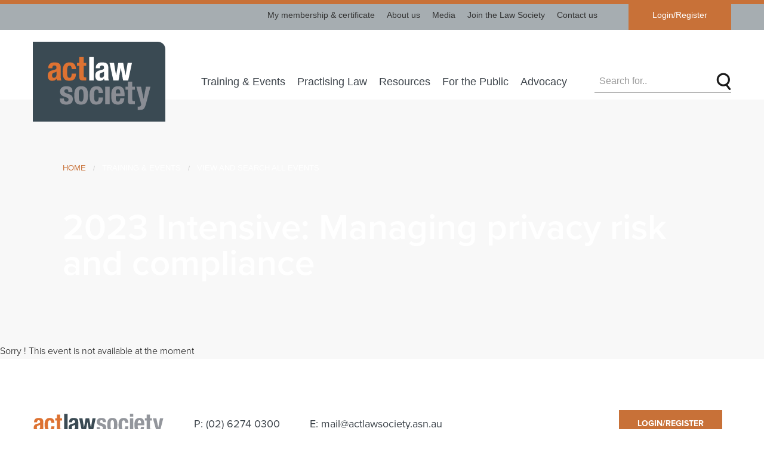

--- FILE ---
content_type: text/html; charset=utf-8
request_url: https://www.actlawsociety.asn.au/events/intensive-managing-privacy-risk-and-compliance
body_size: 64753
content:

<!DOCTYPE html>
<html>
<head>
    <meta name="viewport" content="width=device-width, initial-scale=1">
    <title>Law Society of the Australian Capital Territory - 2023 Intensive: Managing privacy risk and compliance</title>
    <link rel="apple-touch-icon" sizes="57x57" href="/apple-icon-57x57.png">
    <link rel="apple-touch-icon" sizes="60x60" href="/apple-icon-60x60.png">
    <link rel="apple-touch-icon" sizes="72x72" href="/apple-icon-72x72.png">
    <link rel="apple-touch-icon" sizes="76x76" href="/apple-icon-76x76.png">
    <link rel="apple-touch-icon" sizes="114x114" href="/apple-icon-114x114.png">
    <link rel="apple-touch-icon" sizes="120x120" href="/apple-icon-120x120.png">
    <link rel="apple-touch-icon" sizes="144x144" href="/apple-icon-144x144.png">
    <link rel="apple-touch-icon" sizes="152x152" href="/apple-icon-152x152.png">
    <link rel="apple-touch-icon" sizes="180x180" href="/apple-icon-180x180.png">
    <link rel="icon" type="image/png" sizes="192x192" href="/android-icon-192x192.png">
    <link rel="icon" type="image/png" sizes="32x32" href="/favicon-32x32.png">
    <link rel="icon" type="image/png" sizes="96x96" href="/favicon-96x96.png">
    <link rel="icon" type="image/png" sizes="16x16" href="/favicon-16x16.png">
    <link rel="manifest" href="/manifest.json">
    <meta name="msapplication-TileColor" content="#ffffff">
    <meta name="msapplication-TileImage" content="/ms-icon-144x144.png">
    <meta name="theme-color" content="#ffffff">

    
    <meta name="description" content="Learn about your obligations are in respect of a data breach, and get tips on how to assess your readiness to respond.">
    <meta name="keywords">
    <meta property="og:title">
    <meta property="og:description" content="2023 Intensive: Managing privacy risk and compliance">
    <meta property="og:image" content="https://actlawsociety.asn.au/Library/PageContents/DefaultSocialNetworkImage/LR_stacked_whiteBG_insta.png">
    <meta property="og:image:secure_url" content="https://actlawsociety.asn.au/Library/PageContents/DefaultSocialNetworkImage/LR_stacked_whiteBG_insta.png">
    <meta property="og:url" content="https://actlawsociety.asn.au/events/intensive-managing-privacy-risk-and-compliance?v=0">

    

    <link rel="stylesheet" href="/public/add-to-cart-interaction/css/reset.css?nocache=2025-05-05"></script>
<link rel="stylesheet" href="/public/css/jquery-ui.min.css?nocache=2025-05-05"></script>
<link rel="stylesheet" href="/ThirdParty/jquery-confirm-master/dist/jquery-confirm.min.css?nocache=2025-05-05"></script>
<link rel="stylesheet" href="/Content/bootstrap.min.css?nocache=2025-05-05"></script>
<link rel="stylesheet" href="/public/css/app.css?nocache=2025-05-05"></script>
<link rel="stylesheet" href="/public/css/jquery.alerts.css?nocache=2025-05-05"></script>
<link rel="stylesheet" href="/ThirdParty/lightbox2/css/lightbox.min.css?nocache=2025-05-05"></script>
<link rel="stylesheet" href="/public/css/dev.css?nocache=2025-05-05"></script>
<link rel="stylesheet" href="/public/css/print.css?nocache=2025-05-05"></script>
<link rel="stylesheet" href="/public/add-to-cart-interaction/css/style.css?nocache=2025-05-05"></script>

    <link href="/public/css/new-colour.css?v=1.2" rel="stylesheet">
    <script src="/Scripts/modernizr-2.6.2.js"></script>
<script src="/public/js/start.js"></script>

<!-- Google tag (gtag.js) --> <script async src="https://www.googletagmanager.com/gtag/js?id=G-3QSZBSS0HM"></script> <script> window.dataLayer = window.dataLayer || []; function gtag(){dataLayer.push(arguments);} gtag('js', new Date()); gtag('config', 'G-3QSZBSS0HM'); </script>

<script type="text/javascript">
var _userway_config = {
account: 'rYHx0sOanm'
};
</script>
<script type="text/javascript" src="https://cdn.userway.org/widget.js"></script></head>
<body class="event-detail ">
    <div class="off-canvas-content" data-off-canvas-content>
            <section id="members-login" aria-hidden="true">
                <div class="row">
                    <div class="column small-6 medium-3 large-3">
                        <a href="/"><img src="/images/act-lawsociety-stacked-logo_rev.svg" alt="Law Society of the Australian Capital Territory"></a>
                    </div>
                    <div class="column small-6 medium-9 large-9">
                        <form action="/Account/Login" class="form" id="desktopPartialLogin" method="post"><input name="__RequestVerificationToken" type="hidden" value="eZ9LZQ3ei_OO5SBiNJ5oLWJ9tbThLkVugHU3xsvLO6L1U9CknM_uvkG2t2t4lnpvL4xKIrwmLGLV-muHRczbOZ5y30EucOCF6wcjQ6P-_pM1" />    <div>
        <input autocomplete="off" class="form-control" data-val="true" data-val-required="The Username field is required." id="login-email" name="Email" placeholder="Email/Member Id/Roll Num/Mobile" type="text" value="" />
    </div>
    <div>
        <input autocomplete="off" class="form-control" data-val="true" data-val-required="The Password field is required." id="login-password" name="Password" placeholder="Password" type="password" />
    </div>
    <div class="members-login-submit">
        <button class="button" type="submit">Login</button>
        <button id="members-login-close" type="button" class="hidden-xs"><span class="fal fa-times"></span></button>
    </div>
    <a href="/account/getanewpassword">Forgotten Password?</a> &nbsp;&nbsp;&nbsp;&nbsp;&nbsp;
    <a href="/about/join-the-society" class="workflow-link">
        Join ACT Law Society
    </a>
</form>
                    </div>
                </div>
            </section>
        <header>


            <div class="row">
                <div class="column large-12">
                    <div class="header__wrapper">
                        <a class="logo" href="/">
                            <img src="/images/act-lawsociety-stacked-logo_rev.svg" alt="Law Society of the Australian Capital Territory">
                        </a>
                        <div class="menu__buttons">
                            <span class="cart-icon-container">
                            </span> &nbsp;
<a href="#" class="btn inline-block grey radius login hide-for-large" data-toggle="offCanvas" aria-expanded="false" aria-controls="offCanvas">Login</a>                            <a href="#" class="hamburger hide-for-large" data-toggle="offMenuCanvas" aria-expanded="false" aria-controls="offMenuCanvas"><span class="fal fa-bars"></span></a>
                        </div>
                    </div>

                    <div class="nav__container">
                        <ul id="sub__nav">
                                <li class=""><a href="/portal/mymembership" >My membership &amp; certificate</a></li>
                                <li class=""><a href="/about" >About us</a></li>
                                <li class=""><a href="/media" >Media</a></li>
                                <li class=""><a href="/about/join-the-society" >Join the Law Society</a></li>
                                <li class=""><a href="/about/contact" >Contact us</a></li>
                            <span class="cart-icon-container"></span>
                                <li class="login__register"><a href="#" class="member-login">Login/Register</a></li>
                        </ul>
                        <nav id="main__nav">
                            <ul>
                                <li>
                                    <a class="logo" href="/">
                                        <img src="/images/act-lawsociety-stacked-logo_rev.svg" alt="Law Society of the Australian Capital Territory">
                                    </a>
                                </li>
                                    <li   data-mega-menu="training-events"  ><a class="active" href="/training-events"  >Training & Events</a></li>
                                    <li   data-mega-menu="practising-law"  ><a class="" href="/practising-law"  >Practising Law</a></li>
                                    <li   data-mega-menu="resources"  ><a class="" href="/resources"  >Resources</a></li>
                                    <li   data-mega-menu="for-the-public"  ><a class="" href="/for-the-public"  >For the Public</a></li>
                                    <li   data-mega-menu="advocacy"  ><a class="" href="/advocacy"  >Advocacy</a></li>
                                <li class="search__icon">
                                    <form action="/Search/Page" id="frmPartialMobilePageSearch" method="get"><input data-val="true" data-val-number="The field PageNum must be a number." data-val-required="The PageNum field is required." id="PageNum" name="PageNum" type="hidden" value="1" /><input Value="Page" id="Source" name="Source" type="hidden" value="" /><input class="form-control" id="Keyword" name="Keyword" placeholder="Search for.." type="text" value="" />    <button type="submit"><img src="/public/img/icon-search.png" alt="Search" /></button>
</form>
                                </li>
                            </ul>
                        </nav>
                        <ul id="mega-menu">
                                    <li class="training-events megamenu__items">
                                        <ul class="links__list">
                                                <li>
                                                    <a href="/training-events/all-events"  >
                                                        View and search all events                                                     </a>
                                                </li>
                                                <li>
                                                    <a href="/training-events/about-mandatory-cpd"  >
                                                        About Mandatory CPD                                                     </a>
                                                </li>
                                                <li>
                                                    <a href="/training-events/law-week-events"  >
                                                        Law Week                                                     </a>
                                                </li>
                                                <li>
                                                    <a href="/training-events/new-lawyer-events"  >
                                                        New lawyer events                                                     </a>
                                                </li>
                                                <li>
                                                    <a href="/training-events/cpd-seminars"  >
                                                        CPD seminars                                                     </a>
                                                </li>
                                                <li>
                                                    <a href="/training-events/social-events"  >
                                                        Social events                                                     </a>
                                                </li>
                                                <li>
                                                    <a href="/training-events/other-providers-events-and-services"  >
                                                        Other providers&#39; events and services                                                     </a>
                                                </li>
                                        </ul>
                                        <div class="links__primary">
                                                <div>
                                                        <a href="https://actlawsociety.asn.au/events/members-meet-up-commencement-of-the-legal-year-26"   class="img">
                                                            <img src="/Library/CallToActions/0b75adf6-b3d0-f011-912e-005056ac9970/XLarge/Members Meet-up commencement of legal year  1.png" alt="Join us to celebrate the start of the 2026 legal year" />
                                                        </a>
                                                    <h4>
                                                        <a href="https://actlawsociety.asn.au/events/members-meet-up-commencement-of-the-legal-year-26"  >
                                                            Join us to celebrate the start of the 2026 legal year                                                         </a>
                                                    </h4>
                                                    <p></p>
                                                </div>
                                        </div>
                                        <ul class="links__secondary">
                                                <li>
                                                        <a href="https://www.actlawsociety.asn.au/training-events/cpd-seminars"   class="img">
                                                            <img src="/Library/CallToActions/007afef3-f455-ef11-9124-00505687f2af/XLarge/upcoming cpd.png" alt="Upcoming CPD Events" />
                                                        </a>
                                                    <h4>
                                                        <a href="https://www.actlawsociety.asn.au/training-events/cpd-seminars"  >
                                                            Upcoming CPD Events                                                          </a>
                                                    </h4>
                                                </li>
                                                <li>
                                                        <a href="https://actlawsociety.asn.au/training-events/social-events"   class="img">
                                                            <img src="/Library/CallToActions/38b05882-f555-ef11-9124-00505687f2af/XLarge/upcoming social.png" alt="Upcoming Social Events" />
                                                        </a>
                                                    <h4>
                                                        <a href="https://actlawsociety.asn.au/training-events/social-events"  >
                                                            Upcoming Social Events                                                          </a>
                                                    </h4>
                                                </li>
                                                <li>
                                                        <a href="/training-events/cpd-seminars/webinars"   class="img">
                                                            <img src="/Library/CallToActions/c464716d-6c8b-ea11-90fb-00505687f2af/XLarge/webinars_3.png" alt="On-demand Webinars" />
                                                        </a>
                                                    <h4>
                                                        <a href="/training-events/cpd-seminars/webinars"  >
                                                            On-demand Webinars                                                          </a>
                                                    </h4>
                                                </li>
                                        </ul>
                                    </li>
                                    <li class="practising-law megamenu__items">
                                        <ul class="links__list">
                                                <li>
                                                    <a href="/practising-law/cyber-security"  >
                                                        Cyber Security                                                     </a>
                                                </li>
                                                <li>
                                                    <a href="/practising-law/practising-in-act"  >
                                                        Practising in the ACT                                                     </a>
                                                </li>
                                                <li>
                                                    <a href="/practising-law/member-services"  >
                                                        Member services                                                     </a>
                                                </li>
                                                <li>
                                                    <a href="/practising-law/guidelines"  >
                                                        Guidelines &amp; Forms                                                     </a>
                                                </li>
                                                <li>
                                                    <a href="/practising-law/cpd"  >
                                                        Training (CPD)                                                     </a>
                                                </li>
                                                <li>
                                                    <a href="/practising-law/trust-accounts"  >
                                                        Trust accounts                                                     </a>
                                                </li>
                                                <li>
                                                    <a href="/practising-law/discipline-complaints"    title="Member-Only Content"  >
                                                        Discipline &amp; complaints &nbsp;&nbsp;&nbsp;<i class="far fa-lock-alt"></i>                                                    </a>
                                                </li>
                                                <li>
                                                    <a href="/practising-law/pro-bono"  >
                                                        Pro bono work                                                     </a>
                                                </li>
                                                <li>
                                                    <a href="/practising-law/resilience-wellbeing"  >
                                                        Resilience &amp; wellbeing                                                     </a>
                                                </li>
                                        </ul>
                                        <div class="links__primary">
                                                <div>
                                                        <a href="/practising-law"   class="img">
                                                            <img src="/Library/CallToActions/e24fabaf-30d8-e911-90fb-00505687f2af/XLarge/practice hub.png" alt="The Practice Hub" />
                                                        </a>
                                                    <h4>
                                                        <a href="/practising-law"  >
                                                            The Practice Hub                                                         </a>
                                                    </h4>
                                                    <p>Information on setting up or running a practice, including practising certificates, PII, trust accounting, business structures, etc.<br/>
</p>
                                                </div>
                                        </div>
                                        <ul class="links__secondary">
                                                <li>
                                                        <a href="/practising-law/practising-in-act/positions-vacant"   class="img">
                                                            <img src="/Library/CallToActions/377210fd-42e3-e911-90fb-00505687f2af/XLarge/careers.png" alt="Positions vacant" />
                                                        </a>
                                                    <h4>
                                                        <a href="/practising-law/practising-in-act/positions-vacant"  >
                                                            Positions vacant                                                          </a>
                                                    </h4>
                                                </li>
                                                <li>
                                                        <a href="/practising-law/guidelines/discrimination-harassment-and-bullying"   class="img">
                                                            <img src="/Library/CallToActions/4787b0a1-34d8-e911-90fb-00505687f2af/XLarge/discrimination and harrasment.png" alt="Discrimination, Harassment and Bullying" />
                                                        </a>
                                                    <h4>
                                                        <a href="/practising-law/guidelines/discrimination-harassment-and-bullying"  >
                                                            Discrimination, Harassment and Bullying                                                          </a>
                                                    </h4>
                                                </li>
                                                <li>
                                                        <a href="/practising-law/resilience-wellbeing/crisis-page"    title="Member-Only Content"   class="img">
                                                            <img src="/Library/CallToActions/85546d74-0504-ea11-90fb-00505687f2af/XLarge/crisis page_2.png" alt="Crisis page" />
                                                        </a>
                                                    <h4>
                                                        <a href="/practising-law/resilience-wellbeing/crisis-page"    title="Member-Only Content"  >
                                                            Crisis page  <span class="lock-icon" title="Member-Only Content"><i class="far fa-lock-alt"></i></span>                                                        </a>
                                                    </h4>
                                                </li>
                                        </ul>
                                    </li>
                                    <li class="resources megamenu__items">
                                        <ul class="links__list">
                                                <li>
                                                    <a href="/resources/news-publications"  >
                                                        News &amp; publications                                                     </a>
                                                </li>
                                                <li>
                                                    <a href="/resources/government-law"  >
                                                        Government Law                                                     </a>
                                                </li>
                                                <li>
                                                    <a href="/resources/property-law"  >
                                                        Property Law                                                     </a>
                                                </li>
                                                <li>
                                                    <a href="/resources/family-law"  >
                                                        Family Law                                                     </a>
                                                </li>
                                                <li>
                                                    <a href="/resources/wills-estates-elder-law"  >
                                                        Wills &amp; Estates, Elder Law                                                     </a>
                                                </li>
                                                <li>
                                                    <a href="/resources/international-law"  >
                                                        International Law                                                     </a>
                                                </li>
                                                <li>
                                                    <a href="/resources/mediation"  >
                                                        Mediation                                                     </a>
                                                </li>
                                                <li>
                                                    <a href="/resources/inclusion-diversity"  >
                                                        Inclusion &amp; Diversity                                                     </a>
                                                </li>
                                        </ul>
                                        <div class="links__primary">
                                                <div>
                                                        <a href="/resources/new-lawyers"   class="img">
                                                            <img src="/Library/CallToActions/ff05bad2-42d8-e911-90fb-00505687f2af/XLarge/new lawyers.png" alt="New Lawyers" />
                                                        </a>
                                                    <h4>
                                                        <a href="/resources/new-lawyers"  >
                                                            New Lawyers                                                         </a>
                                                    </h4>
                                                    <p>Information for young and early-career lawyers, law students, and newly-admitted solicitors.</p>
                                                </div>
                                        </div>
                                        <ul class="links__secondary">
                                                <li>
                                                        <a href="/resources/property-law/act-contract-for-sale"   class="img">
                                                            <img src="/Library/CallToActions/c8dc7f96-948a-ea11-90fb-00505687f2af/XLarge/contract for sale.png" alt="ACT Contract for Sale" />
                                                        </a>
                                                    <h4>
                                                        <a href="/resources/property-law/act-contract-for-sale"  >
                                                            ACT Contract for Sale                                                          </a>
                                                    </h4>
                                                </li>
                                                <li>
                                                        <a href="/resources/ethos-journal"    title="Member-Only Content"   class="img">
                                                            <img src="/Library/CallToActions/ccb30c4b-40d8-e911-90fb-00505687f2af/XLarge/ethos.png" alt="Ethos journal" />
                                                        </a>
                                                    <h4>
                                                        <a href="/resources/ethos-journal"    title="Member-Only Content"  >
                                                            Ethos journal  <span class="lock-icon" title="Member-Only Content"><i class="far fa-lock-alt"></i></span>                                                        </a>
                                                    </h4>
                                                </li>
                                                <li>
                                                        <a href="/resources/hearsay"    title="Member-Only Content"   class="img">
                                                            <img src="/Library/CallToActions/c368993f-c5c7-ea11-90fb-00505687f2af/XLarge/hearsay.png" alt="Hearsay e-newsletter" />
                                                        </a>
                                                    <h4>
                                                        <a href="/resources/hearsay"    title="Member-Only Content"  >
                                                            Hearsay e-newsletter  <span class="lock-icon" title="Member-Only Content"><i class="far fa-lock-alt"></i></span>                                                        </a>
                                                    </h4>
                                                </li>
                                        </ul>
                                    </li>
                                    <li class="for-the-public megamenu__items">
                                        <ul class="links__list">
                                                <li>
                                                    <a href="/for-the-public/about-the-law-society"  >
                                                        About the Law Society                                                     </a>
                                                </li>
                                                <li>
                                                    <a href="/for-the-public/legal-help"  >
                                                        Getting legal help                                                     </a>
                                                </li>
                                                <li>
                                                    <a href="/for-the-public/finding-a-missing-will"  >
                                                        Finding a missing will                                                     </a>
                                                </li>
                                                <li>
                                                    <a href="/for-the-public/the-lawyer-client-relationship"  >
                                                        The lawyer/client relationship                                                     </a>
                                                </li>
                                                <li>
                                                    <a href="/for-the-public/making-a-complaint"  >
                                                        Making a complaint                                                     </a>
                                                </li>
                                                <li>
                                                    <a href="/for-the-public/fact-sheets"  >
                                                        Fact sheets                                                     </a>
                                                </li>
                                                <li>
                                                    <a href="/for-the-public/frequently-asked-questions"  >
                                                        Frequently asked questions                                                     </a>
                                                </li>
                                                <li>
                                                    <a href="/for-the-public/links"  >
                                                        Useful links                                                     </a>
                                                </li>
                                        </ul>
                                        <div class="links__primary">
                                                <div>
                                                        <a href="/find-a-firm"   class="img">
                                                            <img src="/Library/CallToActions/2620c3a6-9aa4-ea11-90fb-00505687f2af/XLarge/clcs_2.png" alt="Find a firm" />
                                                        </a>
                                                    <h4>
                                                        <a href="/find-a-firm"  >
                                                            Find a firm                                                         </a>
                                                    </h4>
                                                    <p>Find a law firm in your area, or search for firms with experience in particular areas of law.<br/>
</p>
                                                </div>
                                        </div>
                                        <ul class="links__secondary">
                                                <li>
                                                        <a href="/for-the-public/finding-a-missing-will"   class="img">
                                                            <img src="/Library/CallToActions/6ee1078d-99ce-e911-90fb-00505687f2af/XLarge/missing wills.png" alt="Finding a missing will" />
                                                        </a>
                                                    <h4>
                                                        <a href="/for-the-public/finding-a-missing-will"  >
                                                            Finding a missing will                                                          </a>
                                                    </h4>
                                                </li>
                                                <li>
                                                        <a href="/for-the-public/fact-sheets"   class="img">
                                                            <img src="/Library/CallToActions/3411e8b8-9aa4-ea11-90fb-00505687f2af/XLarge/questions.png" alt="Fact sheets" />
                                                        </a>
                                                    <h4>
                                                        <a href="/for-the-public/fact-sheets"  >
                                                            Fact sheets                                                          </a>
                                                    </h4>
                                                </li>
                                                <li>
                                                        <a href="/for-the-public/legal-help/community-legal-centres"   class="img">
                                                            <img src="/Library/CallToActions/03fd248e-d4ce-e911-90fb-00505687f2af/XLarge/clcs  2.png" alt="Community Legal Centres" />
                                                        </a>
                                                    <h4>
                                                        <a href="/for-the-public/legal-help/community-legal-centres"  >
                                                            Community Legal Centres                                                          </a>
                                                    </h4>
                                                </li>
                                        </ul>
                                    </li>
                                    <li class="advocacy megamenu__items">
                                        <ul class="links__list">
                                                <li>
                                                    <a href="/advocacy/media-releases"  >
                                                        Media releases                                                     </a>
                                                </li>
                                                <li>
                                                    <a href="/advocacy/policy-submissions"  >
                                                        Policy submissions                                                     </a>
                                                </li>
                                                <li>
                                                    <a href="/advocacy/pro-bono"  >
                                                        Pro bono legal work                                                     </a>
                                                </li>
                                                <li>
                                                    <a href="/advocacy/discrimination-harassment-and-bullying"  >
                                                        Harassment &amp; bullying                                                     </a>
                                                </li>
                                                <li>
                                                    <a href="/advocacy/diversity-equality-charter"  >
                                                        Diversity &amp; Equality Charter                                                     </a>
                                                </li>
                                                <li>
                                                    <a href="/advocacy/reconciliation"  >
                                                        Reconciliation                                                     </a>
                                                </li>
                                                <li>
                                                    <a href="/advocacy/sustainable-development"  >
                                                        Sustainable Development                                                     </a>
                                                </li>
                                        </ul>
                                        <div class="links__primary">
                                                <div>
                                                        <a href="/tags/submissions"   class="img">
                                                            <img src="/Library/CallToActions/6f112fc8-b6e1-ea11-90fb-00505687f2af/XLarge/submissions.png" alt="Policy submissions" />
                                                        </a>
                                                    <h4>
                                                        <a href="/tags/submissions"  >
                                                            Policy submissions                                                         </a>
                                                    </h4>
                                                    <p>Public submissions prepared by the Law Society and its committees.<br/>
</p>
                                                </div>
                                        </div>
                                        <ul class="links__secondary">
                                                <li>
                                                        <a href="/advocacy/media-releases"   class="img">
                                                            <img src="/Library/CallToActions/6186cd05-b6e1-ea11-90fb-00505687f2af/XLarge/media releases.png" alt="Media releases" />
                                                        </a>
                                                    <h4>
                                                        <a href="/advocacy/media-releases"  >
                                                            Media releases                                                          </a>
                                                    </h4>
                                                </li>
                                                <li>
                                                        <a href="/about/Specialinterestcommittees"   class="img">
                                                            <img src="/Library/CallToActions/6278832b-86cf-e911-90fb-00505687f2af/XLarge/committees.png" alt="Law Society Committees" />
                                                        </a>
                                                    <h4>
                                                        <a href="/about/Specialinterestcommittees"  >
                                                            Law Society Committees                                                          </a>
                                                    </h4>
                                                </li>
                                                <li>
                                                        <a href="/about/law-society-services"   class="img">
                                                            <img src="/Library/CallToActions/de018e67-82cf-e911-90fb-00505687f2af/XLarge/act-lawsociety-stacked-logo_rev.png" alt="The Law Society and its services" />
                                                        </a>
                                                    <h4>
                                                        <a href="/about/law-society-services"  >
                                                            The Law Society and its services                                                          </a>
                                                    </h4>
                                                </li>
                                        </ul>
                                    </li>
                        </ul>
                    </div>
                </div>
            </div>
        </header>
        
<link href="/Content/event_list.css" rel="stylesheet" />

<main>
    
<section id="hero" style="background-image:url('/Library/Events/dcefc4cd-85cc-ed11-911e-00505687f2af/Feature/Untitled design  3.png')">
    <div class="hero__header">
        <div class="breadcrumbs">
            <ul>
                <li><a href="/">Home</a></li>
 <li><a href="/training-events" >Training &amp; Events</a></li>  <li><a href="/training-events/all-events" >View and search all events</a></li>             </ul>
        </div>
        <h1>2023 Intensive: Managing privacy risk and compliance</h1>
    </div>
</section>

    
<section id="content" class="event-detail">
        <p>Sorry ! This event is not available at the moment</p>
</section>



</main>

        <footer>
            <div class="footer">
                <div class="row">
                    <div class="column small-12 large-9 flex">
                        <img class="footer__logo" src="/images/act-lawsociety-inline-logo.svg" alt="Law Society of the Australian Capital Territory" width="220">
                        <p class="phone">P:  (02) 6274 0300</p>
<p class="email">E: <a href="mailto:mail@actlawsociety.asn.au">mail@actlawsociety.asn.au</a></p>
                    </div>
                    <div class="column small-12 large-3 member-container">
                        <p>
<a href="#members-login" class="btn inline-block orange member-login hidden-xs">Login/Register</a>                        </p>
                    </div>
                </div>
                <div class="row gap">
                </div>
            </div>
            <div class="row footer__bottom">
                <div class="column small-12 large-6">
                    <p>&copy; 2026 The Law Society of the ACT.  All Rights Reserved. <br />
<a href="/about/accessibility-statement">Accessibility Statement</a> | <a href="/about/privacy-policy">Privacy Policy</a> | <a href="/about/terms-and-conditions">Terms & Conditions</a><br> 

<div style="line-height: 13px; font-size: 10px;">+ The Law Society acknowledges the Ngunnawal and Ngambri peoples, who are the traditional custodians <br />
of the land on which our building is located. + We are committed to providing access 
to resources  <br />and services to meet the needs of a diverse community. + The Law Society acknowledges the work  <br />of Tom Bass in his statue <em>Ethos</em>, which has long been an icon of the Canberra legal profession  <br />and an inspiration to the ACT Law Society.</div>


<div style="line-height: 13px; font-size: 10px; margin-top:20px"><a href="https://bond.software" target="_blank">Site and MCRM by Bond</a></div></p>
                    <ul class="social">
                                                                            <li><a href="https://www.instagram.com/actlawsociety/" target="_blank"><span class="fab fa-instagram"></span></a></li>
                                                    <li><a href="https://www.linkedin.com/company/law-society-of-the-act/" target="_blank"><span class="fab fa-linkedin-in"></span></a></li>


                                            </ul>
                </div>
                <div class="column small-12 large-6 flex">
                    
    <p class="partners">Our Partners</p>
        <a href="https://www.lawcouncil.asn.au/" target="_blank"><img src="/Library/CallToActions/79e807cd-efbc-e911-90fb-00505687f2af/XLarge/LCA-logo.jpg" alt="LCA"></a>
        <a target="_blank"><img src="/Library/CallToActions/f69694e8-efbc-e911-90fb-00505687f2af/XLarge/partner2.jpg" alt="COLS"></a>

                </div>
            </div>
        </footer>
    </div>
    <div class="off-canvas position-right" id="offMenuCanvas" data-transition="overlap" data-off-canvas>
        <div id="side__menu">
            <div class="side__menu__content">
                <button class="close" data-close href="#"><span class="fal fa-times"></span></button>
                <div class="logo">
                    <img src="/images/act-lawsociety-inline-logo.svg" alt="Law Society of the Australian Capital Territory">
                </div>
                <ul>
                                            <li   class="has-children"  >
                            <a class="active" href="/training-events"  >
                                Training &amp; Events                             </a>
                            <ul class="sub-menu">
                                    <li><a class="nav-link" href="/training-events/all-events" >View and search all events</a></li>
                                    <li><a class="nav-link" href="/training-events/about-mandatory-cpd" >About Mandatory CPD</a></li>
                                    <li><a class="nav-link" href="/training-events/law-week-events" >Law Week</a></li>
                                    <li><a class="nav-link" href="/training-events/new-lawyer-events" >New lawyer events</a></li>
                                    <li><a class="nav-link" href="/training-events/cpd-seminars" >CPD seminars</a></li>
                                    <li><a class="nav-link" href="/training-events/social-events" >Social events</a></li>
                                    <li><a class="nav-link" href="/training-events/other-providers-events-and-services" >Other providers&#39; events and services</a></li>
                            </ul>
                        </li>
                        <li   class="has-children"  >
                            <a class="" href="/practising-law"  >
                                Practising Law                             </a>
                            <ul class="sub-menu">
                                    <li><a class="nav-link" href="/practising-law/cyber-security" >Cyber Security</a></li>
                                    <li><a class="nav-link" href="/practising-law/practising-in-act" >Practising in the ACT</a></li>
                                    <li><a class="nav-link" href="/practising-law/member-services" >Member services</a></li>
                                    <li><a class="nav-link" href="/practising-law/guidelines" >Guidelines &amp; Forms</a></li>
                                    <li><a class="nav-link" href="/practising-law/cpd" >Training (CPD)</a></li>
                                    <li><a class="nav-link" href="/practising-law/trust-accounts" >Trust accounts</a></li>
                                    <li><a class="nav-link" href="/practising-law/discipline-complaints" >Discipline &amp; complaints</a></li>
                                    <li><a class="nav-link" href="/practising-law/pro-bono" >Pro bono work</a></li>
                                    <li><a class="nav-link" href="/practising-law/resilience-wellbeing" >Resilience &amp; wellbeing</a></li>
                            </ul>
                        </li>
                        <li   class="has-children"  >
                            <a class="" href="/resources"  >
                                Resources                             </a>
                            <ul class="sub-menu">
                                    <li><a class="nav-link" href="/resources/news-publications" >News &amp; publications</a></li>
                                    <li><a class="nav-link" href="/resources/government-law" >Government Law</a></li>
                                    <li><a class="nav-link" href="/resources/property-law" >Property Law</a></li>
                                    <li><a class="nav-link" href="/resources/family-law" >Family Law</a></li>
                                    <li><a class="nav-link" href="/resources/wills-estates-elder-law" >Wills &amp; Estates, Elder Law</a></li>
                                    <li><a class="nav-link" href="/resources/international-law" >International Law</a></li>
                                    <li><a class="nav-link" href="/resources/mediation" >Mediation</a></li>
                                    <li><a class="nav-link" href="/resources/inclusion-diversity" >Inclusion &amp; Diversity</a></li>
                            </ul>
                        </li>
                        <li   class="has-children"  >
                            <a class="" href="/for-the-public"  >
                                For the Public                             </a>
                            <ul class="sub-menu">
                                    <li><a class="nav-link" href="/about" >About the Law Society</a></li>
                                    <li><a class="nav-link" href="/for-the-public/legal-help" >Getting legal help</a></li>
                                    <li><a class="nav-link" href="/for-the-public/finding-a-missing-will" >Finding a missing will</a></li>
                                    <li><a class="nav-link" href="/for-the-public/the-lawyer-client-relationship" >The lawyer/client relationship</a></li>
                                    <li><a class="nav-link" href="/for-the-public/making-a-complaint" >Making a complaint</a></li>
                                    <li><a class="nav-link" href="/for-the-public/fact-sheets" >Fact sheets</a></li>
                                    <li><a class="nav-link" href="/for-the-public/frequently-asked-questions" >Frequently asked questions</a></li>
                                    <li><a class="nav-link" href="/for-the-public/links" >Useful links</a></li>
                            </ul>
                        </li>
                        <li   class="has-children"  >
                            <a class="" href="/advocacy"  >
                                Advocacy                             </a>
                            <ul class="sub-menu">
                                    <li><a class="nav-link" href="/media/media-releases" >Media releases</a></li>
                                    <li><a class="nav-link" href="/advocacy/policy-submissions" >Policy submissions</a></li>
                                    <li><a class="nav-link" href="/advocacy/pro-bono" >Pro bono legal work</a></li>
                                    <li><a class="nav-link" href="/advocacy/discrimination-harassment-and-bullying" >Harassment &amp; bullying</a></li>
                                    <li><a class="nav-link" href="/advocacy/diversity-equality-charter" >Diversity &amp; Equality Charter</a></li>
                                    <li><a class="nav-link" href="/advocacy/reconciliation" >Reconciliation</a></li>
                                    <li><a class="nav-link" href="/advocacy/sustainable-development" >Sustainable Development</a></li>
                            </ul>
                        </li>
                        <li >
                            <a class="" href="/find-a-lawyer"  >
                                Find a Lawyer                             </a>
                            <ul class="sub-menu">
                            </ul>
                        </li>
                        <li >
                            <a class="" href="/search/page?Source=Page"  >
                                Search                             </a>
                            <ul class="sub-menu">
                            </ul>
                        </li>
                                            <li class=""><a href="/portal/mymembership" >My membership &amp; certificate</a></li>
                        <li class=""><a href="/about" >About us</a></li>
                        <li class=""><a href="/media" >Media</a></li>
                        <li class=""><a href="/about/join-the-society" >Join the Law Society</a></li>
                        <li class=""><a href="/about/contact" >Contact us</a></li>
                    <li class="cart-container padding-right"><span id="cart-icon-container"></span></li>
                        <li class="login-in-mobile"><a href="/account/login">Member Login</a></li>
                </ul>
            </div>
        </div>
    </div>
        <div class="off-canvas position-right is-closed" id="offCanvas" data-transition="overlap" data-off-canvas>
            <div id="login__panel">
                <div class="login__panel__content">
                    <button class="close" data-close href="#"><span class="fal fa-times"></span></button>
                    <div class="logo">
                        <img src="/images/act-lawsociety-inline-logo.svg" alt="Law Society of the Australian Capital Territory">
                    </div>
                    <form action="/Account/Login" id="mobilePartialLogin" method="post"><input name="__RequestVerificationToken" type="hidden" value="k5V5eTdi3KW5JXO-OWkdaGOa7S0vo0cQ2E7wN1C_WRDJPr6ajvXmBtUR2PHO-tTsiXiYp7z61gpCjUozTNp_QUX3RpI_o_Kfxs1321gQSAU1" />    <div class="form__row">
        <input autocomplete="off" class="form-control" data-val="true" data-val-required="The Username field is required." id="login-email" name="Email" placeholder="Enter your username" type="text" value="" />
    </div>
    <div class="form__row">
        <input autocomplete="off" class="form-control" data-val="true" data-val-required="The Password field is required." id="login-password" name="Password" placeholder="Enter your password" type="password" />
    </div>
    <div class="form__button">
        <button class="btn login" type="submit">Member Login</button>
    </div>
    <p><a class="forgot" href="/account/getanewpassword">Forgotten Password?</a> | <a href="https://workflow.actlawsociety.asn.au/workflow/join" class="workflow-link">Join ACT Law Society</a></p>
</form>
                </div>
            </div>
        </div>
    <script>
        var Empty_GUID = '00000000-0000-0000-0000-000000000000';
    </script>
    <div class="cd-cart-container empty hidden">
    <a href="#0" class="cd-cart-trigger">
        Cart
        <ul class="count">
            <!-- cart items count -->
            <li>0</li>
            <li>0</li>
        </ul> <!-- .count -->
    </a>
    <div class="cd-cart">
        <div class="wrapper" style="min-height:inherit;">
            <header>
                <h2>Cart</h2>
                <span class="undo">Item removed. <a href="#0">Undo</a></span>
            </header>

            <div class="body">
                <ul>
                    <!-- products added to the cart will be inserted here using JavaScript -->
                </ul>
            </div>
            <footer>
                <a style="border: 0 !important;" href="javascript:void(0)" onclick="eventsCheckOut()" class="checkout btn"><em>Checkout - $<span>0</span></em></a>
            </footer>
        </div>
    </div> <!-- .cd-cart -->
</div> <!-- cd-cart-container -->


    <script src="/public/js/jquery-ui.min.js"></script>
<script src="/public/js/js.cookie.js"></script>
<script src="/public/js/jquery.alerts.js"></script>
<script src="/ThirdParty/lightbox2/js/lightbox.min.js"></script>
<script src="/public/js/dev.js"></script>
<script src="/Scripts/Common/export.js"></script>
<script src="/public/add-to-cart-interaction/js/cart-1.1.js"></script>
<script src="/public/js/stop.js"></script>

    <script src="/Scripts/bootstrap.min.js"></script>
<script src="/ThirdParty/AdminLTE2/plugins/daterangepicker/moment.min.js"></script>
<script src="/Scripts/bootstrap-datetimepicker.js"></script>
<script src="/Scripts/respond.js"></script>

    
    <script src="https://cdnjs.cloudflare.com/ajax/libs/jquery-confirm/3.2.0/jquery-confirm.min.js"></script>
    
    
    <script src="https://maps.google.com/maps/api/js?key=AIzaSyA-aklHy2Oh6I2UjeTFrrKErHKd37C2RbQ"></script>

    <script>
        $(document).ready(function () {
            // JL 05.12.2016: open menu of sub items on first click. When main menu item is clicked again, redirect to the main menu item page.
            $('li.topnav > a').on('click', function () {
                if (is_touch_device() && window.outerWidth < 992) {
                    if ($(this).parent().children().hasClass('touchoption')) {
                        window.location.href = $(this).attr('href');
                    }
                    else {
                        $('li.topnav > a').each(function () {
                            $(this).parent().css('width', 'auto');
                            $(this).parent().children('.touchoption').remove();
                        });

                        $(this).parent().append($('.' + $(this).data('urlname'))[0].outerHTML);
                        $(this).parent().children('.' + $(this).data('urlname'))
                            .addClass('touchoption')
                            .find('li').css({ 'border-bottom': '1px solid #e6e6e6' })
                            .find('a').css({ 'backgroundColor': '#fff', 'color': '#666' });
                        $(this).parent().css({ 'width': '220px' });
                    }
                    return false;
                }
            });

            $('#uploaduserimg').on('click', function () {
                var appuserid = $("#uploaduserimg").data("id");

                jconfirm({
                    animation: 'zoom',
                    closeAnimation: 'scale',
                    columnClass: 'col-md-8 col-md-offset-2',
                    title: 'Update user image',
                    content: function () {
                        var self = this;
                        return $.ajax({
                            url: "/UploadImage/Upload",
                            data: { id: appuserid },
                            dataType: 'json',
                            method: 'post'
                        }).done(function (response) {

                            self.setContent("<div id='uploadidcontainer'>" + response.html + "</div>");
                            //self.setContent(response.html);
                        }).fail(function () {
                            self.setContent('Could not load form');
                        });
                    },
                    buttons: {

                        somethingElse: {
                            text: 'Upload a new image',
                            btnClass: 'btn-orange-important',
                            //keys: ['enter', 'shift'],
                            action: function () {
                                reloadPage(appuserid);
                                return false;
                            }
                        },
                        confirm: {
                            text: 'Save',
                            btnClass: 'btn-orange-important',
                            action: function () {
                                return saveAvatar(appuserid);
                            }
                        },

                        cancel: {
                            text: 'Cancel',
                            btnClass: 'btn-darkgray-important',
                        }
                    }
                });
            });
        });

        function is_touch_device() {
            return !!('ontouchstart' in window) // works on most browsers
                || !!('onmsgesturechange' in window) && (navigator.msMaxTouchPoints > 0) // works on ie10 and ie11
                || /Android|webOS|iPhone|iPad|iPod|BlackBerry|IEMobile|Opera Mini/i.test(navigator.userAgent);
        }

        function reloadPage(_id) {
            $('#error-msg').html('');
            console.debug('ReloadPage');
            $.ajax({
                url: '/UploadImage/Upload',
                data: { id: _id },
                dataType: 'json',
                method: 'post'
            }).done(function (response) {
                $('#uploadidcontainer').html(response.html);
            }).fail(function () {
                $('#uploadidcontainer').html('An error has occurred!');
            });
        }

        function saveAvatar(_id) {

            $('#error-msg').html('');
            console.debug("saveAvatar. id:" + _id);
            var img = $('#preview-pane .preview-container img');
            $('#avatar-crop-box button').addClass('disabled');
            console.debug("img:" + img.attr('src'));
            $.ajax({
                type: "POST",
                url: "/UploadImage/Save",
                async: false,
                traditional: true,
                data: {
                    w: img.css('width'),
                    h: img.css('height'),
                    l: img.css('marginLeft'),
                    t: img.css('marginTop'),
                    fileName: img.attr('src'),
                    id: _id
                }
            }).done(function (data) {
                if (data.success === true) {
                    window.location.reload(true);
                } else {

                    $('#error-msg').html(data.errorMessage);
                    setTimeout(function () { $('#error-msg').html(''); }, 5000);

                    //alertMessage('danger', data.errorMessage);
                }
            }).fail(function (e) {

                $('#error-msg').html('An error has occurred!');
                setTimeout(function () { $('#error-msg').html(''); }, 5000);

                return false;
            });

            return false;
        }
    </script>
    <script src="/Scripts/forum.js"></script>
</body>
</html>

--- FILE ---
content_type: text/css
request_url: https://www.actlawsociety.asn.au/public/css/dev.css?nocache=2025-05-05
body_size: 30521
content:
body {
    font-size: 100%;
}
.hidden, .side-nav a.hidden {
    display: none;
}
.side-nav > li.parent > a {
    color: #fff;
}
.side-nav > li.parent, .side-nav > li.parent a:hover {
    background: #7c6a56;
    color: #fff;
    border-left: 1px solid #7c6a56;
    border-right: 1px solid #7c6a56;
}
#members-login {
  background: #ec9d28;
  width: 100%;
  height: 0;
  position: absolute;
  top: 0;
  left: 0;
  z-index: 6;
  max-height: 0;
  opacity: 0;
  overflow: hidden;
  -webkit-transition: all 0.35s ease;
  transition: all 0.35s ease;
}

#members-login.active {
  max-height: 9.375rem;
  height: 9.375rem;
  opacity: 1;
  overflow: visible;
}

#members-login.active button#members-login-close {
  top: 9.375rem;
  opacity: 1;
}

#members-login.active ul > li > a img {
  -webkit-backface-visibility: hidden;
  -webkit-transform: translateZ(0);
}

#members-login > div {
  height: auto;
  -webkit-box-align: center;
      -ms-flex-align: center;
          align-items: center;
}

#members-login > div > .column,
#members-login > div > .columns,
.grid__list #members-login > div > .item {
  position: relative;
}

@media print, screen and (min-width: 64em) {
  #members-login > div > .column,
  #members-login > div > .columns,
  .grid__list #members-login > div > .item {
    height: 9.375rem;
  }
    body.event-detail #content aside.column.large-4.has-social-bar {
        padding: 0 0.9375rem;
    }
}

#members-login > div > .column:first-child,
#members-login > div > .columns:first-child,
.grid__list #members-login > div > .item:first-child {
  display: -webkit-box;
  display: -ms-flexbox;
  display: flex;
}

#members-login > div > .column:first-child a,
#members-login > div > .columns:first-child a,
.grid__list #members-login > div > .item:first-child a {
  display: -webkit-box;
  display: -ms-flexbox;
  display: flex;
  -webkit-box-align: center;
      -ms-flex-align: center;
          align-items: center;
}

@media screen and (min-width: 40em) and (max-width: 63.9375em) {
  #members-login > div {
    height: auto;
    padding: 1.875rem 0 1.25rem;
  }
    body.event-detail #content aside.has-social-bar {
        padding-right: 3.125rem;
    }
  #members-login > div > .column,
  #members-login > div > .columns,
  .grid__list #members-login > div > .item {
    height: auto;
  }
}

@media print, screen and (min-width: 64em) {
  #members-login > div {
    height: 9.375rem;
  }
}

#members-login form {
  max-width: 75rem;
  margin-right: auto;
  margin-left: auto;
  display: -webkit-box;
  display: -ms-flexbox;
  display: flex;
  -webkit-box-orient: horizontal;
  -webkit-box-direction: normal;
      -ms-flex-flow: row wrap;
          flex-flow: row wrap;
  -webkit-box-align: center;
      -ms-flex-align: center;
          align-items: center;
  height: auto;
}

@media print, screen and (min-width: 64em) {
  #members-login form {
    height: 9.375rem;
  }
}

#members-login form a {
  color: #fff;
  font-size: 0.875rem;
  position: relative;
  top: -2.25rem;
  left: 0.25rem;
  text-decoration: underline;
}

#members-login form > div {
  display: -webkit-box;
  display: -ms-flexbox;
  display: flex;
  -webkit-box-flex: 0;
      -ms-flex: 0 0 40%;
          flex: 0 0 40%;
  max-width: 40%;
  padding-right: 0.25rem;
  padding-left: 0.25rem;
  -webkit-box-align: center;
      -ms-flex-align: center;
          align-items: center;
  height: auto;
}

#members-login form > div.members-login-submit {
  -webkit-box-flex: 0;
      -ms-flex: 0 0 20%;
          flex: 0 0 20%;
  max-width: 20%;
  padding-right: 0.25rem;
  padding-left: 0.25rem;
}

@media print, screen and (min-width: 64em) {
  #members-login form > div {
    height: 9.375rem;
  }
}

#members-login form > div input {
  height: 3.4375rem;
  margin: 0;
  padding: 0 1.25rem;
  border-radius: 2px;
  background-clip: padding-box;
  background: #fff;
  border: 0;
  -webkit-box-shadow: none;
          box-shadow: none;
}

#members-login form > div input:focus {
  outline: none;
}

#members-login form > div button[type="submit"] {
  height: 3.4375rem;
  margin: 0;
  padding: 0 1.25rem;
  background: #7c6a56;
  border: 1px solid #7c6a56;
  border-radius: 2px;
  background-clip: padding-box;
  color: #fff;
  font-weight: 600;
  font-size: 1.125rem;
  text-transform: uppercase;
}

#members-login form > div button[type="submit"]:focus {
  outline: none;
}

#members-login form > div button[type="button"] {
  width: 3.4375rem;
  height: 3.4375rem;
  margin: 0 0 0 0.5rem;
  padding: 0;
  background: #7c6a56;
  border: 1px solid #7c6a56;
  border-radius: 2px;
  background-clip: padding-box;
  color: #fff;
  font-weight: 600;
  font-size: 1.625rem;
  text-align: center;
  line-height: 3.4375rem;
  text-transform: uppercase;
}
#members-login form > div button[type="button"]:focus {
  outline: none;
}
ul.side-nav a.side-menu-text {
    padding-right: 30px;
}
ul.side-nav a.side-menu-icon {
    right: 0;
    top: 0;
    position: absolute;
    border-bottom: none;
    padding: 1rem 0.9375rem;
}
ul.side-nav a.side-menu-icon {
    right: 0;
    top: 0;
    position: absolute;
    border-bottom: none;
    padding: 0.74rem 0.9375rem;
}
ul.side-nav a.side-menu-icon.collapsed {
    padding: 0.9rem 0.9375rem;
}
ul.side-nav a.side-menu-icon .fas {
    width: 0.5rem;
    height: 1.15rem;
}
ul.side-nav .fa-caret-up {
    color: #ec9d28;
}
ul.side-nav .collapsed .fa-caret-up {
    display: none;
}
ul.side-nav .fa-caret-down {
    display: none;
}
ul.side-nav .collapsed .fa-caret-down {
    display: block;
}
ul.side-nav li.active .fa-caret-up, ul.side-nav li.active .fa-caret-down {
    color: #000;
}
ul.side-nav li.has-children div.sidenav-container {
    position:relative;
}
.side-nav ul.collapse {
    display: none;
}
.side-nav ul.collapse.in {
    display: block;
}
.side-nav > li.has-children ul, .side-nav > li.has-children ul li {
    background: #f7f6f5;
}
.side-nav > li.has-children ul li  {
    border-color: #fff;
}
.login__bar {
    background-color: #ec9d28;
    color: white;
    height: 2.8125rem;
}
.login__bar .row .column{
    display: -webkit-box;
    display: -ms-flexbox;
    display: flex;
    height: 2.8125rem;
    -webkit-box-align: center;
    -ms-flex-align: center;
    align-items: center;
    -webkit-box-pack: end;
    -ms-flex-pack: end;
    justify-content: flex-end;
}
.login__bar p {
    margin-top: 0.55rem;
    margin-bottom: 0.6rem;
}
.login__bar a {
    color: white;
}
.logged-in header::before {
    height: 0;
}
.side-nav {
    margin-bottom: 3rem;
}
aside .side-nav.no-cover-image::before {
    background-image: none;
}
.side-nav span.inline-title {
    position: relative;
    z-index: 2;
    display: block;
    padding: 0.75rem 0.9375rem;
    color: #000;
    font-weight: 400;
}
#content .faqs {
  /*background: #dde3ea;*/
  margin: 0;
  padding: 20px 0px;
}
/*#content .faqs h3 {
  text-align: center;
}*/
#content .faqs .faq-list {
  border-top: 3px solid #ec9d28;
}
#content .faqs .faq-list .panel {
  background: none;
  margin: 0;
  box-shadow: none;
  box-shadow: none 1px 2px 0 rgba(0, 0, 0, 0.25);
  border-radius: 0;
}
#content .faqs .faq-list dt {
  border-bottom: 1px solid #ec9d28;
}
#content .faqs .faq-question {
  margin: 0;
  padding: 21px 21px 21px 30px;
  font-size: inherit;
  position: relative;
  color: #4d4d4d;
  font-weight: 600;
}
#content .faqs .faq-question a {
  color: #4d4d4d;
  text-decoration: none;
}
#content .faqs .faq-question .fa {
  font-size: 18px;
  color: #ec9d28;
  position: absolute;
  left: 10px;
}
#content .faqs .faq-question .collapsed .fa:before {
  content: "\f067";
}
#content .faqs .faq-answer {
  background: #a3b6cf;
  color: #fff;
  margin: 0 -40px -1px;
  padding: 0 30px 0 43px;
  position: relative;
  font-size: 16px;
  font-weight: normal;
}
#content .faqs .faq-answer:before {
  content: "A.";
  font-size: 16px;
  font-weight: bold;
  position: absolute;
  left: 50px;
  top: 30px;
}
/*#content .faqs .faq-answer p {
  margin: 0;
  padding: 30px 0;
}
#content .faqs .faq-answer p + p {
  margin-top: -40px;
}*/
#content .faqs .faq-answer {
    background: #FFFFFF;
}
#content .faqs .faq-answer::before {
    content: ' ';
}
#content .faqs .faq-answer {
    color: #4d4d4d;
}
aside .collapsed .fa-minus {
    display: none;
}
aside .fa-plus {
    display: none;
}
aside .collapsed .fa-plus {
    display: block;
}
.container-header {
    position: relative;
}
.side-menu-text {
    padding-right: 30px;
}
.inline-title {
    display: inline-block;
    padding: 1.1875rem 1.92rem 1.1875rem 1rem;
}
aside ul.side-nav.no-cover-image li a {
    padding: 1.1875rem 2rem 1.1875rem 1.875rem
}
aside ul.side-nav.no-cover-image li a .far.pull-right, aside ul.side-nav.no-cover-image li a .fas.pull-right, aside ul.side-nav.no-cover-image li a .fa.pull-right {
    right: 3rem;
    padding-top: 0.3rem;
    color: #444a4e;
}
aside ul.side-nav.no-cover-image li a.inline-block {
    background: #FFFFFF;
    display: inline-block;
    border-bottom: none;
}
aside ul.side-nav.no-cover-image li a.super-side-menu-icon {
    width: 25px;
    right: 0;
    top: 0;
    position: absolute;
    border-bottom: none;
    padding: 1.2rem 0.52rem 1.1875rem 0;
}
aside ul.side-nav.no-cover-image li a.super-side-menu-icon.collapsed {
    padding: 1.5rem 0.52rem 1.1875rem 0;
}
.side-menu-icon {
    width: 35px;
    right: 0;
    top: 0;
    position: absolute;
    border-bottom: none;
    padding: 2rem 0.92rem 1.1875rem 0;
}
#content ul.related__links li a.track-link {
    display: inline-block;
    width: 90.15%;
}
#content ul.related__links li .email-links a  {
    display: inline-block;
    padding: 1.375rem 0.1rem 1.1875rem 0.5rem;
    width: 100%;
}
#content ul.related__links li .favorite-links a {
    display: none;
}
.item.left__img .img {
    padding-right: 0;
    padding-left: 0;
    padding-bottom: 0;
    background-color: transparent;
}
.item.left__img .img img {
    width: 100%;
}
/*.pull-right {
    float: right !important;
}*/
.item-container p {
    padding: 1rem 1rem 0 1rem;
}
aside ul.side-nav a:hover {
    text-decoration: none;
}
form .btn {
    border: none;
}
.side-nav .item-container ul {
    display:block;
}
@media print, screen and (min-width: 64em) {
  body.logged-in #banner, body.logged-in #hero  {
    margin-top: 12.4375rem;
  }
    .search__bar .input__field.large-6 {
        width: 50%;
    }
    .search__bar .input__field.large-4 {
        width: 33.33333%;
    }
}
@media print, screen and (min-width: 40em) and (min-width: 63.99em) {
    .search__bar .input__field.medium-6 {
        width: 50%;
    }
}
@media print, screen and (max-width: 40em) {
  body.logged-in .login__bar {
    display: none;
  }
}
.gallery-container {
	width:100%;
	float:left
}

.gallery-container .item {
	width:170px;
    padding: 5px;
	margin-right:15px;
	float:left;
	line-height:1.3rem;
}
.gallery-container .item p {
	line-height:1.3rem;
}
.gallery-container .item img {
	margin-bottom:0.9375rem;
}
.gallery-container .item .h3 {
	margin-bottom:1rem
}
.btn {
    border-radius: 0;
}
#main__nav > ul > li:hover > a.logo::before {
    display:none;
}
a:hover, a:focus {
    color: #ec9d28;
}
.button {
    background-color: #ec9d28;
}
.button:hover {
    background-color: #7c6a56;
}
.banner .btn {
    text-align: left;
    line-height: 1.62;
    border: none;
}
.side-nav > li.active {
    background: #ec9d28;
}
.side-nav > li.active > .sidenav-container > a:hover {
    color: white;
}
.side-nav > li li a {
    padding: 0.75rem 0.9375rem 0.75rem 1.6375rem;
}
.side-nav > li li a.active {
    color: #ec9d28;
}
.news__item .news__content {
    position: relative;
}
.listing__content .lock-icon, .news__content .lock-icon {
    position: absolute;
    right: 1rem;
    top: 1.4rem
}
a:hover {
    text-decoration: none;
}
.listing .news__tags {
    padding: 0;
}
aside.nav::before {
    display:block;
}
ul.related a:hover {
    text-decoration: underline;
}
.related--links li a:hover::before {
    text-decoration: none !important;
}
#news.no-background {
    padding: 0;
}
footer .footer__bottom .column:last-of-type a {
    padding-left: 15px;
}
.gallery-container .item img {
    width: 100%;
}
.gallery-container .item {
    width: 100%;
    min-height: 30rem;
}
.column.large-12 .gallery-container .item {
     min-height: 30rem;
}
@media print, screen and (min-width: 40em) and (max-width: 63.99999em){
    .gallery-container .item {
        width: 48.8%;
    }
    .gallery-container .item:nth-of-type(2n) {
        margin-right: 0;
    }
}
@media print, screen and (min-width: 64em) {
    .gallery-container .item {
        width: 31.5%;
    }
    .gallery-container .item:nth-of-type(3n) {
        margin-right: 0;
    }
}
.content__body h2 {
    margin: 1.5rem 0 1rem;
    line-height: 2rem;
}
.content__body h3 {
    margin: 1rem 0 0.5rem;
    line-height: 1.4rem;
}
.content__body blockquote {
    font-size: inherit;
}
.content__body ul li, ol li {
    color: #333333;
    font-family: proxima-nova, sans-serif;
    font-weight: 300;
    font-size: inherit;
    line-height: 1.6;
    text-rendering: optimizeLegibility;
}
/* gallery */
.cards__list {
  display: block;
  float: none;
  margin-bottom: 1.283%;
  text-decoration: none;
  width: 100%; }
  @media (min-width: 480px) {
    .cards__list {
      width: 48.4%;
      float: left;
      margin-right: 3.205%; }
      .cards__list:nth-child(2n) {
        margin-right: 0; }
      .cards__list .media-link:nth-child(2n+1) {
        clear: left; } }
  @media (min-width: 576px) {
    .cards__list {
      width: 24.03%;
      margin-right: 1.283%; }
      .cards__list:nth-child(2n) {
        margin-right: 1.283%; }
      .cards__list:nth-child(4n) {
        margin-right: 0; }
      .cards__list:nth-child(4n + 1) {
        clear: left; } }
  .cards__list > a {
    display: block; }
  /*square image*/
.cards__list {
    padding-bottom: 100%;
    position: relative;
    overflow:hidden;
}
.cards__list a {
    position: absolute;
}
@media (min-width: 480px) {
    .cards__list {
        padding-bottom: 48.4%;
    }
}
@media (min-width: 576px) {
    .cards__list {
        padding-bottom: 24.03%;
    }
    .large-8 .cards__list {
        width: 48.4%;
        padding-bottom: 48.4%;
    }
}
.fancybox-nav {
    top: 30%;
    height: 40%;
}
div.article__media {
    display: block;
    width: 100%;
}
img.image-right {
     float: right;
     margin-left: 20px;
     margin-right: 5px;
}
img.image-left {
     float: left;
     margin-left: 5px;
     margin-right: 20px;
}
figure.image[style*="float:left"] {
    margin-right: 20px;
}
figure.image[style*="float:right"] {
    margin-left: 20px;
}
.content__body .gallery-container h3 {
    margin-top: 0;
    font-size: 1.23rem;
}
#search-results .listing, #article-list-container .listing {
    border-bottom: 1px solid rgba(51, 51, 51, 0.2);
}
#search-results .listing, #article-list-container .listing {
    margin-bottom: 0.65rem;
    padding-bottom: 0.7rem;
}
@media screen and (min-width: 40em) {
    #search-results .listing, #article-list-container .listing {
        margin-bottom: 0.975rem;
        padding-bottom: 0.9rem;
    }
    #search-result .directory__results .directory__result__item .img, #article-list-container .directory__results .directory__result__item .img {
        width: 25%;
        margin-right: 2rem;
    }
    #search-result .directory__result__item .directory__result__item__column, #article-list-container .directory__result__item .directory__result__item__column {
        width: 75%;
    }
    .row.small-gap {
        padding-top: 0.5rem;
    }
}
@media screen and (min-width: 64em) {
    #search-results .listing, #article-list-container .listing {
        margin-bottom: 1.625rem;
        padding-bottom: 1.5rem;
        min-height: 25.7rem;
    }
    #search-result .directory__results .directory__result__item .img, #article-list-container .directory__results .directory__result__item .img {
        width: 16%;
        margin-right: 2rem;
    }
    #search-result .directory__result__item .directory__result__item__column, #article-list-container .directory__result__item .directory__result__item__column {
        width: 84%;
    }
}
.search__bar.view-mode {
    background-color: white;
    padding: 0;
}
.view-mode.input__field.search__bar {
    position: relative;
    z-index: 2;
    width: 100%;
}
.view-mode.input__field.search__bar label {
    display: inline;
}
#search-result .directory__result__item a, #search-result .listing__content a {
    color: #000;
}
.directory__result__item .news__tags {
    padding: 0;
}
#search-result .directory__result__item .news__tags a, .news__tags ul li a {
    color: #ec9d28;
    font-size: 0.75rem;
}
#hero.half-height {
    height: 19rem;
}
#hero.half-height h1 {
    margin: 0;
}
#hero.half-height .breadcrumbs {
    margin: 0 0 0.5rem 0;
}
.directory__result__item:first-of-type {
    border-top: 2px solid #e5e5e5;
}
@media print, screen and (min-width: 40em) {
    #hero.half-height .hero__header {
        margin-top: 5rem;
    }
    .directory__result__item {
        padding-bottom: 2.1875rem;
        margin-bottom: 2.1rem;
    }
    .directory__result__item:first-of-type {
        padding-top: 2.1275rem;
    }
    .content__body h2.children-heading {
        margin-bottom: 2.1rem;
    }
}
.column.image-height {
    min-height: 110px;
}
.news__tags ul:before {
    font-family: 'Font Awesome 5 Pro';
    font-weight: 900;
    content: "\F02C";
    color: #ec9d28;
    font-size: 0.8125rem;
    padding-right: 5px;
}
.content__body .directory__result__item h3 {
    margin: 0 0 0.5rem
}
footer .footer h4 {
    margin: 0 0 1.5625rem;
    font-weight: 600;
    font-size: 1.0625rem;
    line-height: 1.0625rem;
}
footer .footer ul li a {
    font-size: 0.875rem;
    line-height: 0.875rem;
}
footer .footer ul {
    list-style: none;
    line-height: 0.875rem;
}
footer .footer ul li {
    margin: 0 0 0.5rem;
}
footer .footer ul {
    list-style: none;
    margin: 0;
    padding: 0;
    line-height: 0.875rem;
}
.row.gap {
    margin-top: 1rem;
}
body {
    -ms-touch-action: auto;
    touch-action: auto;
    overscroll-behavior: auto;
}
#google__map__container {
  position: relative;
}

#google__map__container #google__map {
  display: block;
  width: 100%;
  min-height: 27.5rem;
}

#google__map__container .open__in__maps {
  display: block;
  padding: 0.625rem 0.9375rem 0.5rem;
  background-color: #fff;
  color: #ad71c4;
  font-weight: 600;
  font-size: 0.875rem;
  text-transform: uppercase;
  position: absolute;
  right: 0;
  top: 0;
  z-index: 2;
}
#search-event-form.search__bar  {
    display: block;
}
body.event-detail #content .tabs .active::before {
    content: "";
    position: absolute;
    top: -rem-calc(4);
    right: 0;
    left: 0;
    height: 0.25rem;
    background-color: #ec9d28;
}
body.event-detail #content .tabs .active {
    position: relative;
}
body.event-detail #content .tabs .active a {
    background-color: #fff;
    text-decoration: none;
}
.tabs .tabs-title.active > a {
    background: none;
    background-color: rgba(0, 0, 0, 0);
    border-color: #ec9d28;
    border-bottom-color: rgb(236, 157, 40);
}
.btn.view__map {
    border: 1px solid #ec9d28;
}
.cart-icon-container {
    position: relative;
}
.cart-icon-container a.icon {
    font-size: 1.6rem;
    vertical-align: middle;
    padding: 0 0.5rem;
    color: #444a4e;
}
.cart-icon-container a.icon span.cart-counter {
    position: absolute;
    right: -0.3rem;
    top: -0.5rem;
    background-color: #ec9d28;
    font-size: 1rem;
    color: white;
    text-align: center;
    padding-bottom: 0.1rem;
    width: 1.4rem;
    height: 1.4rem;
    border-radius: 50%;
    line-height: 1.3;
}
.login__bar a:hover {
    color: white;
    font-weight: bold;
}
table.table__block tbody td.table__column {
    padding: 0;
}

table.table__block tbody tr:nth-child(2n) {
    background-color: #FFFFFF;
}

table.table__block .table__row td.table__column .table__content {
    border-bottom: none;
}

.small-hidden {
    display: none;
}
.small-visible {
    display: none;
}
@media print, screen and (min-width: 40em) {
    .medium-up-hidden {
        display: none;
    }
    .small-hidden {
        display: block;
    }
    th.small-hidden, td.small-hidden {
        display: table-cell;
    }
    table.table__block .table__row.small-hidden {
        display: table-row;
    }
    .small-visible, table.table__block .table__row.small-visible {
        display: none;
    }
    img.summary-product-image {
        width: 100px;
    }
}
@media screen and (max-width: 40em) {
    .small-visible {
        display: block;
    }
    .small-12 {
        -webkit-flex: none;
        -ms-flex: none;
        flex: none;
        width: 100%;
    }
    body .userway.userway_p5 {
        bottom: 50px !important;
    }
    span.word-break {
        word-break: break-all;
    }
    .button.delete-item {
        padding: 0.8125rem .5rem 0.875rem;
    }
    .qty-column select {
        width: 50px;
    }
    #content table thead th.button-column, #content table tbody td.button-column {
        width: 50px;
        padding: 0.1rem;
    }
    .table__block.standard .table__row .table__content.last-column {
        padding: 0.9375rem 0.25rem 0.75rem;
    }
    .col-sx-12.text-right {
        text-align: left;
    }
    .col-sx-12.text-right .button {
        margin-top: 5px;
        margin-left: 2px;
    }
    th.small-visible, td.small-visible {
        display: table-cell;
    }

    table.table__block .table__row.small-visible {
        display: table-row;
    }
    img.summary-product-image {
        width: 0px;
    }
}
table.transparent tbody {
    border: none;
    background-color: transparent;
}
table.table__block .table__row table.transparent .table__content, table.table__block .table__row table.transparent td {
    border: none;
    background-color: transparent;
    padding: 0;
}
input.item-quantity {
    min-width: 50px;
}
table.table__block td, table.table__block th {
    vertical-align: middle;
}
.tag-content {
    position: relative;
    padding-top: 20px;
}
/* safari bootstrap issue */
.row:after, .row:before {
    display: inline-block !important;
}
.related--documents li a.track-link, .related--links li a.track-link {
    margin-right: 2.5rem;
}
.related--documents li span.pull-right, .related--links li span.pull-right {
    position: absolute;
    top: 0.8rem;
    right: 0.5rem;
}
.related--documents li .pull-right a::before, .related--links li .pull-right a::before {
    width: 0;
    display: none;
}
.related--documents li .pull-right a, .related--links li .pull-right a {
    display: inline;
}
.search-results__grid + .directory__results {
    padding-top: 0;
}
.directory__result__item:last-child {
    margin-bottom: 0;
}
#search-result {
    margin-bottom: 2.1rem;
}
.search-results__grid + .directory__results .directory__result__item:first-of-type {
    border-top: none;
}
.search___bar {
    z-index: 2;
    margin-top: -3.125rem;
    padding: 1.25rem 0;
    background-color: #f3f3f3;
    font-size: 1rem;
    position: relative;
    justify-content: space-between;
    padding: 2.5rem 0;
}
.search___bar .column {
    position: relative;
    z-index: 2;
}
.search___bar::before {
    right: 0 !important;
    content: "";
    position: absolute;
    left: auto;
    top: 0;
    bottom: 0;
    right: -3.125rem;
    z-index: 0;
    display: block;
    width: 200vw;
    background-color: inherit;
}
.search___bar input[type="text"], .search___bar .select__list {
    height: 3.75rem;
}
.search___bar select {
    height: 3.75rem;
}
.field-validation-error {
    color: darkred;
}
#search-results form .row .column {
    padding-right: 0.3375rem;
    padding-left: 0.3375rem;
}
.search___bar .btn {
    position: relative;
    z-index: 2;
    height: 3.75rem;
    position: relative;
}
.search___bar .btn::before {
    content: "";
    position: absolute;
    right: 0;
    top: 0;
    width: 0;
    height: 0;
    border-top: 1.25rem solid #f7f6f5;
    border-left: 1.25rem solid #ec9d28;
}
.collapse.directory__result__item {
    display: none;
}
.collapse.directory__result__item.in {
    display: flex;
}
.map-tooltip {
    border: 1px solid #C90;
    background-color: #FFFBF0;
    padding: 15px;
    width: 250px;
}
.map-tooltip h4 {
    line-height: 16px;
    font-size: 16px;
    font-weight: 600;
    margin: 0 0 5px;
    padding: 0;
}
.map-tooltip p {
    margin: 0;
    padding: 0;
}
.gmap {
    display: block;
    margin-bottom: 24px;
    margin-bottom: 1.5rem;
}
.d-table .d-table-row:nth-child(odd) {
    background: #f2f2f2;
}
.select__list:after, .search-tabs__container form .select__list:after {
    pointer-events: none;
}
.bg-light-gray, .toggles .panel-heading {
    background-color: #f7f7f7;
}
.toggles .panel-heading {
    padding: 0;
}
.toggles .panel-heading i {
    color: #807f7f;
    font-size: 20px;
    line-height: 20px;
}
.toggles .panel-title {
    padding: 8px 20px 5px;
}
.toggles .panel-title:nth-child(1) {
    /*-ms-flex-positive: 1;
    flex-grow: 1;*/
    padding-left: 10px;
    padding-right: 10px;
}
.toggles .panel-title:nth-child(4) a i {
    padding: 0 3px;
    position: relative;
    top: 3px;
}
.flex {
    display: -ms-flexbox;
    display: flex;
    -ms-flex-direction: row;
    flex-direction: row;
}
.border-right {
    border-right: 1px solid #dee2e6 !important;
}
.icon-panel {
    width: 2rem;
}
.toggles .panel-title.no-padding-left {
    padding-left: 0;
}
.width-100 {
    width: 100%;
}
/*.d-table {
    display: table !important;
}*/
.d-table .d-table-row:nth-child(2n+1) {
    background: #f2f2f2;
}
.d-table-row {
    display: table-row !important;
}
.d-table-cell {
    display: table-cell !important;
}
.text-medium-black {
    color: #000;
}
.font-weight-600 {
    font-weight: 600;
}
.width-20 {
    width: 20%;
}
.padding-5px-lr {
    padding-left: 5px;
    padding-right: 5px;
}
.padding-10px-bottom {
    padding-bottom: 10px;
}
.padding-10px-top {
    padding-top: 10px;
}
.border-bottom {
    border-bottom: 1px solid;
}
.pagination-container .pagination .disabled {
    padding: 0;
}
@media screen and (min-width: 41em) {
    .directory__result__item dl dd {
        max-width: 7.1875rem;
    }
}
@media screen and (max-width: 63.9988em) {
    .content__inner aside {
        display: block;
    }
}
.search-tabs__container form .select__list {
    padding: 0;
}
#offMenuCanvas ul {
    align-items: initial;
    width: 100%;
    min-width: 320px;
    padding: 10px 0;
}
#offMenuCanvas li {
    text-align: left;
}
#offMenuCanvas li.has-children {
    position:relative;
}
#offMenuCanvas ul > li > ul.sub-menu li {
    padding-left: 15px;
}
#offMenuCanvas ul > li > ul.sub-menu {
    display: none;
    background-color: #eeeeee;
}
#offMenuCanvas ul > li.open > ul.sub-menu {
    display: block;
}
#offMenuCanvas ul > li.has-children:after {
    -webkit-transition: .3s ease;
    transition: .3s ease;
    font-family: 'Font Awesome 5 Pro';
    font-weight: 400;
    content: "\F105";
    width: 8px;
    right: 20px;
    top: 1px;
    position: absolute;
    height: 12px;
    color: #333333;
    font-size: 1.125rem;
    cursor: pointer;
}
#offMenuCanvas ul > li.has-children.open:after {
    content: "\F107";
}
.cpd-block.border {
    border: 1px solid #ddd;
    background-color: #f1f1f1;
    padding: 12px;
}
.search-tabs__container form select {
    padding: 1rem;
}
.btn.grey {
    position: relative;
}
.more-result.text-center {
    margin-bottom: 10px;
}
aside .faqs .collapsed .fa-minus {
    display: block;
}
body.event-detail #content aside dl div.collapse {
    display: none;
}
body.event-detail #content aside dl div.collapse.in {
    display: block;
}
#sidepanel-ticketlist .btn {
    padding: 0.75rem 0.875rem;
}
#content .faqs #sidepanel-ticketlist .faq-answer {
    padding: 0 5px 0 5px;
    margin: 0 -5px -5px;
}
.btn.orange:hover {
    color: #ec9d28;
    background-color: #fff;
    border: 1px solid #ec9d28;;
}
aside ul.side-nav.no-cover-image a.side-menu-icon.collapsed {
    padding: 1.1875rem 2rem 1.1875rem 1.875rem;
}
footer ul.social {
    margin: -1.25rem 0 1.25rem;
    list-style: none;
    margin: 0 0 2.5rem;
    padding: 0;
    line-height: 0.875rem;
}
footer ul.social li {
    display: inline-block;
    margin: 0 1.2rem 0 0;
}
footer ul.social li a {
    display: inline-block;
    text-align: center;
    font-size: 1.375rem;
    line-height: 3.125rem;
}
.directory__result__item .lock-icon {
    color: #ec9d28;
}
@media screen and (max-width: 40em) {
    .tabs-title .diagonal-tab--small:before {
        background: #333333;
        width: 1.25rem;
        height: 1.25rem;
        border-bottom: 0;
        border-right: 0;
    }
    .tabs-title.is-active .diagonal-tab--small:before {
        background: #ec9d28;
    }
    
}
.btn-eway {
    padding: 5px 10px;
    font-size: 14px;
    font-weight: bold;
    border-radius: 5px;
    color: #fff;
    background-color: #ec9d28;
    border: 1px solid #ec9d28;
}
.btn-eway:hover {
    color: #fff;
    background-color: #ec9d28;
}


.col-money {
    text-align: right;
}
.invoice-group-header .fa-plus {
    display: none;
}
.invoice-group-header .fa-minus {
    display: inline;
}
.invoice-group-header.collapsed .fa-plus {
    display: inline;
}
.invoice-group-header.collapsed .fa-minus {
    display: none;
}
#mega-menu {
    top: 11.5rem;
}

--- FILE ---
content_type: text/css
request_url: https://www.actlawsociety.asn.au/public/css/print.css?nocache=2025-05-05
body_size: 1020
content:
@media print {
    @page {
        size: A4;
        margin-top: 2cm;
        margin-bottom: 2cm
    }
    a[href]:after {
        content: none !important;
    }
    .has-social-bar {
        padding-right: 2.5rem !important;
    }
    header .header__wrapper {
        margin-top : 1rem;  
        display: block;
    }
    header .header__wrapper .logo {
        text-decoration: none;
    }
    .nav__container, #content aside.column.large-4, #secondary__cta, footer, .uwy, .breadcrumbs, header .header__wrapper .menu__buttons {
        display: none;
    }
    #hero {
        background-image: none;
        margin-top: 2rem;
        height: 12rem;
    }
    #hero h1 {
        margin-top: 0;
        color:#333;
    }
    #hero .hero__header {
        padding: 0;
        margin: 1rem;
    }
    #content > .content__inner > .column.large-8, #content > .content__inner p {
        width: 100%;
        max-width: 100%;
        flex: 100%;
    }
    body.diagonal-content-tab .content__inner {
        padding-top: 3.25rem;
    }
    body.diagonal-content-tab .content__inner, .has-social-bar {
        padding: 0 !important;
        margin: 0; 
    }
    .row {
        max-width: 100%; 
    }
}

--- FILE ---
content_type: text/css
request_url: https://www.actlawsociety.asn.au/public/css/new-colour.css?v=1.2
body_size: 9608
content:
/* orange #ec9d28 => #C87138*/ 
a {
    color: #C87138;
}
header .hamburger {
    color: #C87138;
}
footer .footer .phone a:hover,
footer .footer .email a:hover {
    color: #C87138;
}
#banner .column--cta .btn span:before {
    color: #C87138;
}
.btn.orange--outline {
    color: #C87138;
    border-color: 0.125rem solid #C87138;
}
.breadcrumbs ul li:first-child a {
    color: #C87138;
}
#main__nav > ul > li:hover > a {
    color: #C87138;
}
#mega-menu .links__list a:before {
    color: #C87138;
}
.side-nav > li.has-submenu:after {
    color: #C87138;
}
aside.nav a:before {
    color: #C87138;
}
.news__tags ul li a {
    color: #C87138;
}
#news.interested h2 span {
    color: #C87138;
}
.related li a:before {
    color: #C87138;
}
.member_actions .member_action__row--orange h4 {
    color: #C87138;
}
.notification span {
    color: #C87138;
}
.listing__location {
    color: #C87138;
}
.directory__result__item .company {
    color: #C87138;
}
.directory__result__item a {
    color: #C87138;
}
.lawyer__summary a {
    color: #C87138;
}
.lawyer__summary .company {
    color: #C87138;
}
body.event-detail #content aside a:not(.btn) {
    color: #C87138;
}
.diagonal-tab.orange:before {
    border-bottom-color: #C87138;
    border-top-color: #C87138;
}
.diagonal-tab--small.orange:before {
    border-bottom-color: #C87138;
    border-top-color: #C87138;
}
header:before {
    border-top: 0.4375rem solid #C87138;
}
.search__bar .btn:before {
        border-left: 1.25rem solid #C87138;
}
body.home #search__bar .tabs .tabs-title.is-active > a:before {
        border-left: 1.25rem solid #C87138;
}
.cta__blocks .cta a:hover {
    border-color: #C87138;
}
.tabs .tabs-title > a:hover {
    border-color: #C87138;
}
.tabs .tabs-title.is-active > a {
    border-color: #C87138;
}
body.home .search-tabs__container .tabs .tabs-title.is-active a:before {
    border-bottom-color: #C87138;
}
.underline:after {
    background-color: #C87138;
}
.diagonal-tab.orange {
    background-color: #C87138;
}
.diagonal-tab--small.orange {
    background-color: #C87138;
}
.btn.orange {
    background-color: #C87138;
}
.btn.grey:hover {
    background-color: #C87138;
}
#sub_nav_notice_insert {
    background-color: #C87138;
}
#sub_nav_notice_insert_member {
    background-color: #C87138;
}
#sub__nav li.notifications span {
    background-color: #C87138;
}
#sub__nav li.login__register a {
    background-color: #C87138;
}
.member_actions .member_action__row--orange .member_action__date {
    background-color: #C87138;
}
.listing__date {
    background-color: #C87138;
}
body.event-detail #content .tabs .is-active:before {
    background-color: #C87138;
}
body.directory .search-tabs__container .tabs .tabs-title.is-active:before {
    background-color: #C87138;
}
.more:before {
    background: #C87138;
}
.side-nav > li.active:before {
    background: #C87138;
}
.search-tabs__container .tabs .tabs-title.is-active > a {
    background: #C87138;
}
.search-tabs__container .tabs-content {
    background: #C87138;
}
ul.side-nav .fa-caret-up {
    color: #C87138;
}
#content .faqs .faq-question .fa {
    color: #C87138;
}
a:hover, a:focus {
    color: #C87138;
}
.side-nav > li li a.active {
    color: #C87138;
}
#search-result .directory__result__item .news__tags a, .news__tags ul li a {
    color: #C87138;
}
.news__tags ul:before {
    color: #C87138;
}
btn.orange:hover {
    color: #C87138;
}
.directory__result__item .lock-icon {
    color: #C87138;
}
#content .faqs .faq-list {
    border-top: 3px solid #C87138;
}
.search___bar .btn::before {
    border-left: 1.25rem solid #C87138;
}
.tabs .tabs-title.active > a {
    border-color: #C87138;
}
#content .faqs .faq-list dt {
    border-bottom: 1px solid #C87138;
}
.btn.orange:hover {
    color: #C87138;
    border: 1px solid #C87138;
}
.btn.view__map {
    border: 1px solid #C87138;
}
.btn-eway {
    background-color: #C87138;
    border: 1px solid #C87138;
}
.login__bar {
    background-color: #C87138;
}
.button {
    background-color: #C87138;
}
body.event-detail #content .tabs .active::before {
    background-color: #C87138;
}
.cart-icon-container a.icon span.cart-counter {
    background-color: #C87138;
}
.btn-eway:hover {
    background-color: #C87138;
}
#members-login {
    background: #C87138;
}
.side-nav > li.active {
    background: #C87138;
}
@media screen and (max-width: 40em) {
    .tabs-title.is-active .diagonal-tab--small:before {
        background: #C87138;
    }
}
/* brown #f7f6f5 => grey #A6ADB1 */
.btn.grey-light--outline {
    color: #A6ADB1;
    border-color: 0.125rem solid #A6ADB1;
}
.side-nav {
    border-top: 1px solid #A6ADB1;
    border-bottom: 1px solid #A6ADB1;
}
aside.nav ul {
    border-top: 1px solid #A6ADB1;
}
.diagonal-tab--bottom-right:before {
    border-top: 1.5625rem solid #A6ADB1;
}
.search__bar .btn:before {
    border-top: 1.25rem solid #A6ADB1;
}
.side-nav > li {
    border-left: 1px solid #A6ADB1;
    border-right: 1px solid #A6ADB1;
}
aside.nav li {
    border-left: 1px solid #A6ADB1;
    border-right: 1px solid #A6ADB1;
    border-bottom: 1px solid #A6ADB1;
}
body.event-detail #content .tabs:before {
    border-left: 3.75rem solid #A6ADB1;
}
.btn.grey-light--outline {
    color: #A6ADB1;
    border-color: 0.125rem solid #A6ADB1;
}
.diagonal-tab:before {
    border-bottom: 1.5625rem solid #A6ADB1;
}
body.job-board .listing .img {
    border: 1px solid #A6ADB1;
}
.diagonal-tab {
    background-color: #A6ADB1;
 }
body.event-detail #content .tabs {
    background-color: #A6ADB1;
}
body.event-detail #listings .listing__container {
    background-color: #A6ADB1;
}
@media print, screen and (min-width: 64em) {
    header:before {
        background: #A6ADB1;
    }
}
.btn.grey-light {
    background: #A6ADB1;
}
#main__nav > ul > li:hover > a:before {
    background: #A6ADB1;
}
.side-nav > li.expanded ul {
    background: #A6ADB1;
}
/* black #333333 => 3C434A */
.more {
    color: #3C434A;
}
.diagonal-tab {
    color: #3C434A;
}
.diagonal-tab.white {
    color: #3C434A;
}
.diagonal-tab--small.white {
    color: #3C434A;
}
footer .footer .phone,
footer .footer .email {
    color: #3C434A;
}
footer .footer .phone a,
footer .footer .email a {
    color: #3C434A;
}
footer .footer .phone a:hover,
footer .footer .email a:hover {
    color: #3C434A;
}
footer .footer__bottom p {
    color: #3C434A;
}
.btn.grey--outline {
    color: #3C434A;
    border-color: 0.125rem solid #3C434A;
}
.btn.white {
    color: #3C434A;
}
#main__nav > ul > li > a {
    color: #3C434A;
}
#mega-menu a {
    color: #3C434A;
}
#mega-menu .links__list a {
    color: #3C434A;
}
#mega-menu .links__primary h4 {
    color: #3C434A;
}
.side-nav > li.expanded:after {
    color: #3C434A;
}
aside.nav a {
    color: #3C434A;
}
#offMenuCanvas a {
    color: #3C434A;
}
.content__body h2 {
    color: #3C434A;
}
.content__body h3 {
    color: #3C434A;
}
.content__body p {
    color: #3C434A;
}
.news__item .news__content h3 {
    color: #3C434A;
}
.related li a {
    color: #3C434A;
}
.directory__result__item {
    color: #3C434A;
}
body.event-detail #content aside h3 {
    color: #3C434A;
}
body.directory .search-tabs__container .tabs .tabs-title.is-active > a {
    color: #3C434A;
}
body.directory .search-tabs__container .tabs .tabs-title > a {
    color: #3C434A;
}
body.directory #search__bar .tabs .tabs-title > a {
    color: #3C434A;
}
.diagonal-tab--small.orange:hover:before {
    border-bottom-color: #3C434A;
    border-top-color: #3C434A;
}
body.home #search__bar .tabs .tabs-title.is-active > a:before {
    border-top: 1.25rem solid #3C434A;
}

.diagonal-tab--small.orange:hover {
    background-color: #3C434A;
}
.btn.orange:hover {
    background-color: #3C434A;
}
.btn.grey {
    background-color: #3C434A;
}
.search-tabs__container .tabs .tabs-title > a {
    background-color: #3C434A;
}
@media print, screen and (min-width: 40em) {
    body.home .search-tabs__container .tabs .tabs-title:not(.is-active) a:before {
        border-bottom-color: #3C434A;
    }
    body.home .search-tabs__container .tabs .tabs-title:not(:first-child):before {
        border-bottom-color: #3C434A;
    }
    .tabs-title .diagonal-tab--small:before {
        background: #3C434A;
    }
}
.content__body ul li, ol li {
    color: #3C434A;
}
#offMenuCanvas ul > li.has-children:after {
    color: #3C434A;
}
.side-nav > li.parent, .side-nav > li.parent a:hover {
    background: #3C434A;
    color: #fff;
    border-left: 1px solid #3C434A;
    border-right: 1px solid #3C434A;
}
#members-login.active {
    max-height: 12.775rem;
    height: 12.775rem;
    opacity: 1;
    overflow: visible;
    padding-top: 1.5rem;
}
#members-login form > div button[type="submit"] {
    background: #3C434A;
    border: 1px solid #3C434A;
}
#members-login form > div button[type="button"] {
    background: #3C434A;
    border: 1px solid #3C434A;
}
.side-nav > li.parent, .side-nav > li.parent a:hover {
    background: #3C434A;
    border-left: 1px solid #3C434A;
    border-right: 1px solid #3C434A;
}
.button:hover {
    background-color: #3C434A;
}
#members-login a img, header a.logo img {
    display: block;
    width: 100%;
    max-width: 222px;
}
@-moz-document url-prefix() {
    #members-login a img, header a.logo img, img.footer__logo {
        width: 220px;
    }
}
body, html {
    height: 100%;
    width: 100%;
    margin: 0;
    padding: 0;
}

--- FILE ---
content_type: text/css
request_url: https://www.actlawsociety.asn.au/Content/event_list.css
body_size: 2403
content:
main.content .container .search__box {
    background: rgba(8, 31, 62, 0.1) none repeat scroll 0 0;
    margin-bottom: 1.25rem;
    margin-top: 1.25rem;
    padding: 1.25rem 1.875rem;
}




main.content .container section.content-meta article {
    max-width: 75rem;
    margin-left: auto;
    margin-right: auto;
    border-top: 1px solid #e0e0e0;
}

    main.content .container section.content-meta article a {
        transition: opacity 0.25s ease;
        display: block;
        padding: 1.25rem 0;
    }


        main.content .container section.content-meta article a::before, main.content .container section.content-meta article a::after {
            content: ' ';
            display: table;
        }

@media screen and (min-width: 40em) {
    main.content .container section.content-meta article figure {
        padding-left: 0.9375rem;
        padding-right: 0.9375rem;
    }
}



@media screen and (max-width: 480px) {
    main.content .container section.content-meta article figure {
        width: 41.66667%;
        padding-left: 0.625rem;
        padding-right: 0.625rem;
        padding-left: 0 !important;
        margin: 0;
    }
}

@media screen and (min-width: 480px) {   

    main.content .container section.content-meta article figure {
        width: 47.66667%;
        float: left;
        padding-left: 0.625rem;
        padding-right: 0.625rem;
        padding-left: 0 !important;
        margin: 0;
    }
}

.event-link:hover{
    text-decoration:none !important;
}

.event-link{
    color:#000;
}

.event-link .link{
    text-decoration:underline;
    color:#337ab7;
}














.event-details .event-details-row {
    border-bottom: 1px solid #d9d9d9;
    font-family: "Open Sans",sans-serif;
    font-size: 16px;
    line-height: 1;
    padding: 12px 0;
    color: #000;
}

.event-details .event-details-row span .fa {
    color: #004f82;
    position: absolute;
    top: 2px;
    left: 0;
    font-size: 18px;
}

.event-details .event-details-row .date,
.event-details .event-details-row .price,
.event-details .event-details-row .tag {
    margin-right:30px;
}

.event-description-row{
    padding-top:20px;
}



.event-details .event-details-row .price a{
    font-style: italic;
    color:red;
    font-size:14px;
}
  .event-details #event-map {
    display: block;
    width: 100%;
    margin: 0.3125rem 0 0;
    min-height: 20rem; 
    height:300px;
  }
  .event-details.map-hidden #event-map {
    display: none; }

--- FILE ---
content_type: application/javascript
request_url: https://www.actlawsociety.asn.au/Scripts/Common/export.js
body_size: 344
content:
// Export CPD to a file (Excel)
function exportCpds(appUserId) {
    $('#downloading-image').show();
    $.ajax({
        type: "POST",
        cache: false,
        async: true,
        url: '/Export/CPD',
        data: { appUserId: appUserId },
        dataType: 'json',
        success: function (data) {
            window.location = '/export/download?fileGuid=' + data.FileGuid
                            + '&filename=' + data.FileName;
        },
        complete: function () {
            $('#downloading-image').hide();
        }
    })
}

--- FILE ---
content_type: application/javascript
request_url: https://www.actlawsociety.asn.au/public/add-to-cart-interaction/js/cart-1.1.js
body_size: 12536
content:
var addToCartBtnClickCount = 0;
var undoTimeoutId;
var cartWrapper, cartBody,cartList, cartTotal, cartTrigger, cartCount, addToCartBtn;

jQuery(document).ready(function ($) {
    bindCartButtons();
});
function bindCartButtons() {
    cartWrapper = $('.cd-cart-container');
    //product id - you don't need a counter in your real project but you can use your real product id
    var productId = 0;

    if (cartWrapper.length > 0) {
        //store jQuery objects
        cartBody = cartWrapper.find('.body');
        cartList = cartBody.find('ul').eq(0);
        cartTotal = cartWrapper.find('.checkout').find('span');
        cartTrigger = cartWrapper.children('.cd-cart-trigger');
        cartCount = cartTrigger.children('.count');
        addToCartBtn = $('.cd-add-to-cart');

        //add product to cart
        //addToCartBtn.on('click', function (event) {
        //    //event.preventDefault();
        //    addToCart($(this));
        //});
        //addToCartBtn.popover({
        //    trigger: "click",
        //    template: '<div class="popover popover--notes"><div class="arrow"></div><h3 class="popover-title"></h3><div class="popover-content"></div></div>'
        //}).on("click", function (a) {
        //    addToCart($(this));
        //    // hide all other popover not this one
        //    $('.js-popover').popover('hide');
        //    $('.cd-add-to-cart').not(this).popover('hide');
        //    //$('.popover').each(function () {
        //    //    if (parseInt($(this).css('left')) <= 0) {
        //    //        var screenWidth = parseInt($(window).width());
        //    //        var popOverWidth = parseInt($(this).outerWidth());
        //    //        $(this).css('left', ((screenWidth - popOverWidth) / 2) + 'px');
        //    //    }
        //    //});

        //    Modernizr.touch || a.preventDefault()
        //});
        $('.cd-add-to-cart.popup').popover({ trigger: 'manual'});
        addToCartBtn.off('click').on("click", function (a) {
            if ($(this).hasClass('popup')) {
                $('.js-popover').popover('hide');
                $('.cd-add-to-cart.popup').not(this).popover('hide');
                $(this).popover('show');
                addToCart($(this), false);
            }
            else {
                if (addToCartBtnClickCount === 0) {
                    $(this).hide();
                    $(this).before('<div class="eventOverlay overlay text-center font-35"><i class="fa fa-spinner fa-spin"></i></div>');
                    addToCart($(this), true);
                }
                else {
                    window.location.reload();
                }
                addToCartBtnClickCount++;
            }
            Modernizr.touch || a.preventDefault();
        });
        //open/close cart
        cartTrigger.on('click', function (event) {
            event.preventDefault();
            toggleCart();
        });

        //close cart when clicking on the .cd-cart-container::before (bg layer)
        cartWrapper.on('click', function (event) {
            if ($(event.target).is($(this))) toggleCart(true);
        });



        ////update item quantity
        //cartList.on('change', 'select', function(event){
        //	quickUpdateCart();
        //});
    }

    //checkIfThereAreProductsIncartOrNot();
    if ($('.cart-icon-container').html().length > 0) {
        $.ajax({
            url: '/Cart/QuickGet',
            type: "GET",
            dataType: "json",
            success: function (response) {
                updateCartContent(response.productHtml);
                updateCartCount(response.itemCount);
                updateCartTotal(response.totalPrice);
                if (response.itemCount > 0)
                    $('.cd-cart-container').removeClass('empty');
                else
                    $('.cd-cart-container').addClass('empty');
                bindEvents();
            },
            error: function () {
                //jconfirm({
                //    title: 'Error!',
                //    confirmButton: false,
                //    cancelButton: 'Close',
                //    content: 'An unknown error has occurred. code 7 (QuickGet failed)',
                //});
            }
        });
    }
}

function toggleCart(bool) {
    var cartIsOpen = (typeof bool === 'undefined') ? cartWrapper.hasClass('cart-open') : bool;

    if (cartIsOpen) {
        cartWrapper.removeClass('cart-open');
        //reset undo
        clearInterval(undoTimeoutId);

        cartList.find('.deleted').remove();

        setTimeout(function () {
            cartBody.scrollTop(0);
            //check if cart empty to hide it
            //console.log(111, cartCount.find('li').eq(0).text());
            if (Number(cartCount.find('li').eq(0).text()) == 0) cartWrapper.addClass('empty');
        }, 500);
    } else {
        cartWrapper.addClass('cart-open');
    }
}


function updateCartContent(productHtml) {
    // disable events before replace html
    cartBody.html(productHtml);
}

function bindEvents() {
    console.log('bind cart event');
    $('.delete-item').on('click', function (event) {
        console.log('delete item');
        event.preventDefault();

        var productId = $(this).data('ajax-product-id');
        var eventId = $(this).data('ajax-event-id');
        var ticketTypeId = $(this).data('ajax-tickettype-id');
        removeItemFromCart(productId, eventId, ticketTypeId);
    });

    $('.item-quantity').off('change').on('change', function (event) {
        //event.preventDefault();
        console.log('qty changed');
        var productId = $(this).data('ajax-product-id');
        var ticketTypeId = $(this).data('ajax-tickettype-id');
        var evtId = $(this).data('ajax-event-id');
        var quantity = $(this).val();
        updateQuantity(productId, evtId, ticketTypeId, quantity);
    });
}

function addToCart(trigger, redirect) {

    var price = trigger.data('price');
    var priceId = trigger.data('price-id');
    var tickettypeId = trigger.data('tickettype-id');
    var isClientUser = trigger.data('isclientuser');
   
    //var ticketypePriceId = trigger.data('tickettypeprice-id');
    var eventId = trigger.data('event-id');
    var eventImgSrc = trigger.data('event-img-src');
    var eventUrl = trigger.data('event-url');
    var productid = trigger.data('product-id');
    var groupid = trigger.data('group-id');

    console.debug('add to cart has been triggered. isClientUser:' + isClientUser);
    
    $.ajax({
        url: '/Cart/Add',
        type: "POST",
        dataType: "json",
        async: false,
        data: { isClientUser: isClientUser, price: price, priceId: priceId, tickettypeId: tickettypeId, eventId: eventId, eventImgSrc: eventImgSrc, eventUrl: eventUrl, productid: productid },
        success: function (response) {
            if (response.success) {
                var cartIsEmpty = cartWrapper.hasClass('empty');
                updateCartIcon(response.cartIconHtml);
                //update cart product list
                updateCartContent(response.productHtml);
                updateCartSummary(response.summaryHtml);
                updateCartButton(response.buttonHtml);
                ////show cart
                //cartWrapper.removeClass('empty');
                //$('[data-toggle="tooltip"]').tooltip();

                //var totalproductcount = Cookies.get("totalproductcount");
                //var totalproductprice = Cookies.get("totalproductprice");
                //console.debug("total Ticket Count:" + totalproductcount
                //    + ", total Ticket Price:" + totalproductprice);

                ////update number of items 
                updateCartCount(response.itemCount);
                if (response.itemCount)
                    cartWrapper.removeClass('empty');
                ////update total price
                updateCartTotal(response.totalPrice);

                toggleCart();

                bindEvents();
                if (redirect) {
                    if (eventId !== undefined) {
                        window.location.href = '/cart/summary';
                    }
                    else {
                        window.location.href = '/shop';
                    }
                }
                
                //else if (!window.location.href.endsWith('/shop')) {
                //    window.location.href = '/shop';
                //} else {
                //    $('.eventOverlay').remove();
                //    $('.cd-add-to-cart').show();
                //}
            }
            else {


                jconfirm({
                    title: 'Error!',

                    confirmButton: false,
                    cancelButton: 'Close',
                    content: response.errorMsg,
                });

            }
        },
        error: function () {
            //jconfirm({
            //    title: 'Error!',
            //    confirmButton: false,
            //    cancelButton: 'Close',
            //    content: 'An unknown error has occurred. code 7(add card)',
            //});
        }
    });
}

function updateCartIcon(content) {
    $('.cart-icon-container').html(content);
}

function updateCartCount(totalproductcount) {
    cartCount.find('li').eq(0).text(totalproductcount);
    cartCount.find('li').eq(1).text(totalproductcount + 1);
}

function updateCartTotal(totalproductprice) {
    cartTotal.text(totalproductprice);
}
function updateCartSummary(html) {
    if ($('#cart-summary-container').length > 0)
        $('#cart-summary-container').html(html);
}
function updateCartButton(html) {
    if ($('#cart-button-container').length > 0)
        $('#cart-button-container').html(html);
}
function updateQuantity(productId, evtId, ticketTypeId, quantity) {
    var currentUrl = window.location.pathname;
    $.ajax({
        url: '/Cart/UpdateQuantity',
        type: "POST",
        dataType: "json",
        async: false,
        data: { initialise: false, productId: productId, eventId: evtId, ticketTypeId: ticketTypeId, quantity: quantity, currentUrl: currentUrl },
        success: function (response) {
            if (response.reloadUrl) {
                console.debug("response.reloadUrl:" + response.reloadUrl);
                window.location.href = response.reloadUrl;
            }
            updateCartIcon(response.cartIconHtml);
            //update cart product list
            updateCartContent(response.productHtml);
            updateCartTotal(response.totalPrice);
            updateCartCount(response.itemCount);
            updateCartSummary(response.summaryHtml);
            updateCartButton(response.buttonHtml);
            // close the cart if nothing left
            if (response.cartIconHtml.length === 0) {
                toggleCart();
            }
            bindEvents();
        }
    });
}
function removeItemFromCart(productId, eventId, ticketTypeId) {
    var currentUrl = window.location.pathname;
    $.ajax({
        url: '/Cart/Remove',
        type: "POST",
        dataType: "json",
        async: false,
        data: { initialise: false, productId: productId, eventId: eventId, ticketTypeId: ticketTypeId, currentUrl: currentUrl },
        success: function (response) {
            if (response.reloadUrl) {
                console.debug("response.reloadUrl:" + response.reloadUrl);
                window.location.href = response.reloadUrl;
            }
            updateCartIcon(response.cartIconHtml);
            //update cart product list
            updateCartContent(response.productHtml);
            updateCartTotal(response.totalPrice);
            updateCartCount(response.itemCount);
            updateCartSummary(response.summaryHtml);
            updateCartButton(response.buttonHtml);
            // close the cart if nothing left
            if (response.cartIconHtml && response.cartIconHtml.length === 0) {
                toggleCart();
            }

            // hide checkout button if there is no items in cart
            if (response.itemCount === 0) {
                $('.btnCartCheckout').hide();
            }
            bindEvents();
        }
    });
}

function eventsCheckOut() {
    window.location.href = "/workflows/purchase/?startfrombeginning=true"
}
function closeCartPopup() {
    $('.js-popover').popover('hide');
    $('.cd-add-to-cart').popover('hide');
}

--- FILE ---
content_type: image/svg+xml
request_url: https://www.actlawsociety.asn.au/images/act-lawsociety-stacked-logo_rev.svg
body_size: 6765
content:
<?xml version="1.0" encoding="UTF-8"?>
<svg id="Layer_1" data-name="Layer 1" xmlns="http://www.w3.org/2000/svg" version="1.1" viewBox="0 0 118.52 71.33">
  <defs>
    <style>
      .cls-1 {
        fill: #3a4a53;
      }

      .cls-1, .cls-2, .cls-3, .cls-4 {
        stroke-width: 0px;
      }

      .cls-2 {
        fill: #8a8d94;
      }

      .cls-3 {
        fill: #dd7232;
      }

      .cls-4 {
        fill: #fff;
      }
    </style>
  </defs>
  <path class="cls-1" d="M0,0v71.33h118.52V6.69c0-3.69-2.99-6.69-6.69-6.69H0Z"/>
  <path class="cls-2" d="M27.81,51.08c0,.68.18,1.23.54,1.64.36.42.88.63,1.56.63.62,0,1.12-.16,1.48-.47.37-.31.55-.77.55-1.4,0-.5-.14-.89-.44-1.15-.29-.26-.63-.47-1.02-.62l-2.82-1.02c-1.11-.39-1.94-.93-2.5-1.64-.56-.71-.84-1.61-.84-2.72,0-.64.11-1.25.32-1.82.21-.57.55-1.07,1.02-1.5.47-.43,1.06-.77,1.79-1.02.73-.25,1.6-.38,2.63-.38,1.82,0,3.17.39,4.04,1.16.87.78,1.31,1.87,1.31,3.29v.64h-3.61c0-.82-.13-1.41-.39-1.79-.26-.38-.72-.57-1.38-.57-.51,0-.95.14-1.32.42-.38.28-.57.7-.57,1.27,0,.39.12.74.36,1.05.24.31.7.57,1.38.79l2.41.81c1.26.43,2.15.98,2.68,1.67.52.69.78,1.62.78,2.81,0,.83-.14,1.56-.44,2.17-.29.61-.69,1.12-1.21,1.53-.51.41-1.12.7-1.83.87-.71.17-1.49.26-2.34.26-1.12,0-2.06-.11-2.81-.32-.75-.21-1.34-.53-1.77-.96-.44-.43-.74-.94-.92-1.56-.18-.61-.26-1.29-.26-2.05v-.55h3.61v.52h0ZM41.13,50.07c.04.68.13,1.26.28,1.74.15.48.36.86.65,1.13.29.27.68.41,1.16.41.81,0,1.38-.43,1.69-1.28.31-.85.47-2.26.47-4.22s-.16-3.36-.47-4.22c-.31-.85-.87-1.28-1.69-1.28-.49,0-.87.14-1.16.41-.29.27-.51.65-.65,1.13-.14.49-.24,1.07-.28,1.75-.04.68-.06,1.42-.06,2.21s.02,1.53.06,2.21h0ZM37.37,44.31c.21-1.03.56-1.89,1.05-2.57.48-.69,1.12-1.21,1.9-1.57.78-.36,1.75-.54,2.89-.54,1.2-.02,2.2.14,2.99.48.8.34,1.43.86,1.89,1.56.46.7.79,1.56.99,2.59.19,1.03.29,2.23.29,3.61s-.11,2.52-.32,3.55c-.21,1.03-.56,1.89-1.05,2.57-.49.69-1.12,1.2-1.9,1.53-.79.33-1.75.49-2.89.49-1.2.02-2.2-.13-3-.45-.79-.32-1.43-.82-1.89-1.51-.46-.69-.79-1.55-.99-2.59-.19-1.04-.29-2.23-.29-3.59s.11-2.52.32-3.55h0ZM58.81,44.54c-.05-.37-.14-.7-.26-1-.13-.3-.3-.54-.54-.73-.23-.18-.54-.28-.93-.28-.48,0-.88.11-1.19.33-.31.22-.54.55-.7.99-.15.44-.26.99-.32,1.66-.06.67-.09,1.46-.09,2.37,0,.97.03,1.8.09,2.49.06.69.17,1.26.32,1.7.15.45.37.77.65.97.28.2.64.3,1.09.3.68,0,1.17-.29,1.48-.87.31-.58.46-1.51.46-2.79h3.84c0,2.05-.46,3.62-1.38,4.7-.92,1.08-2.45,1.61-4.58,1.61-1.01,0-1.89-.12-2.63-.36-.75-.24-1.37-.68-1.86-1.31-.49-.63-.87-1.47-1.12-2.53-.25-1.06-.38-2.37-.38-3.94s.15-2.94.46-4c.31-1.06.75-1.9,1.31-2.53.56-.63,1.23-1.07,2.01-1.32.78-.25,1.63-.38,2.56-.38,1.86,0,3.26.54,4.2,1.63.94,1.09,1.41,2.56,1.41,4.42h-3.84c0-.39-.03-.77-.07-1.13h0ZM68.68,40.03v15.65h-4.01v-15.65h4.01ZM78.13,44.5c-.06-.46-.16-.84-.31-1.16-.15-.32-.35-.56-.61-.73-.26-.16-.6-.25-1-.25s-.74.09-1,.28c-.26.18-.47.43-.63.73-.16.3-.27.64-.33,1-.07.37-.1.74-.1,1.11v.61h4.1c-.02-.6-.06-1.13-.12-1.59h0ZM74.15,49.72c0,.47.03.92.1,1.35.07.44.18.82.33,1.16.15.34.36.61.61.81.25.2.56.3.93.3.68,0,1.17-.24,1.48-.73.31-.48.52-1.22.64-2.21h3.61c-.08,1.82-.56,3.21-1.45,4.16-.89.95-2.3,1.43-4.22,1.43-1.45,0-2.59-.24-3.4-.73-.82-.48-1.42-1.12-1.8-1.92-.39-.79-.63-1.69-.71-2.67-.09-.99-.13-1.98-.13-2.97,0-1.05.07-2.06.22-3.02.15-.97.44-1.83.87-2.59.44-.76,1.06-1.36,1.88-1.8.82-.45,1.9-.67,3.26-.67,1.16,0,2.12.19,2.86.57.75.38,1.33.91,1.76,1.6.43.69.72,1.52.87,2.5.15.98.23,2.07.23,3.27v.9h-7.94v1.25h0ZM88.95,35.55v4.48h2.33v2.73h-2.33v8.46c0,.62.09,1.06.28,1.32.18.26.57.39,1.15.39.16,0,.31,0,.47-.01.15,0,.3-.02.44-.04v2.79c-.45,0-.88.02-1.29.04-.42.03-.86.04-1.32.04-.78,0-1.41-.05-1.9-.16-.5-.11-.87-.32-1.13-.64-.26-.32-.44-.74-.54-1.27-.1-.52-.15-1.18-.15-1.98v-8.96h-2.04v-2.73h2.04v-4.48h4.01ZM94.81,57.8c.74,0,1.26-.19,1.58-.58.32-.39.51-.9.57-1.54l-4.39-15.65h4.19l2.33,10.82h.06l2.04-10.82h4.01l-3.78,14.6c-.35,1.3-.68,2.35-1,3.16-.32.8-.7,1.43-1.13,1.86-.44.44-.96.72-1.57.86-.61.13-1.38.2-2.31.2h-1.63v-3c.35.06.7.09,1.05.09h0Z"/>
  <path class="cls-4" d="M54.49,13.68v20.77h-4.01V13.68h4.01ZM62.82,27.13c-.31.13-.59.22-.84.28-.81.18-1.4.47-1.74.87-.35.41-.52.96-.52,1.66,0,.6.12,1.12.35,1.54.23.43.62.64,1.16.64.27,0,.55-.04.84-.13.29-.09.56-.23.8-.42.24-.19.44-.45.6-.76.15-.31.23-.68.23-1.11v-3.08c-.27.21-.56.38-.87.51h0ZM56.36,23.22c0-.91.15-1.67.44-2.28.29-.61.68-1.1,1.18-1.48.5-.38,1.08-.65,1.74-.81.67-.16,1.38-.25,2.14-.25,1.2,0,2.17.12,2.91.35.74.23,1.31.56,1.72.99.41.43.68.94.83,1.53.14.59.22,1.24.22,1.93v8.23c0,.74.03,1.31.1,1.72.07.41.2.84.39,1.31h-3.84c-.14-.25-.24-.52-.31-.8-.07-.28-.13-.56-.19-.83h-.06c-.46.81-1,1.34-1.61,1.59-.61.24-1.4.36-2.37.36-.7,0-1.29-.12-1.77-.36-.48-.24-.87-.58-1.16-1-.29-.43-.5-.91-.64-1.44-.13-.53-.2-1.06-.2-1.58,0-.74.08-1.37.23-1.9.16-.53.39-.99.71-1.37.32-.38.73-.69,1.22-.95.49-.25,1.09-.47,1.79-.67l2.27-.61c.6-.15,1.02-.37,1.25-.64.23-.27.35-.67.35-1.19,0-.6-.14-1.07-.42-1.41-.28-.34-.76-.51-1.44-.51-.62,0-1.09.18-1.4.55-.31.37-.46.86-.46,1.48v.44h-3.61v-.38h0ZM72.62,18.8l1.83,11.11h.06l1.95-11.11h4.36l2.07,11.11h.06l1.89-11.11h3.84l-3.37,15.65h-4.57l-2.07-11.11h-.06l-1.95,11.11h-4.65l-3.4-15.65h4.01Z"/>
  <path class="cls-3" d="M20.28,27.13c-.31.13-.59.22-.84.28-.81.18-1.4.47-1.74.87-.35.41-.52.96-.52,1.66,0,.6.12,1.12.35,1.54.23.43.62.64,1.16.64.27,0,.55-.04.84-.13.29-.09.56-.23.8-.42.24-.19.44-.45.6-.76.15-.31.23-.68.23-1.11v-3.08c-.27.21-.56.38-.87.51h0ZM13.82,23.22c0-.91.15-1.67.44-2.28.29-.61.68-1.1,1.18-1.48.49-.38,1.08-.65,1.74-.81.67-.16,1.38-.25,2.14-.25,1.2,0,2.17.12,2.91.35.74.23,1.31.56,1.72.99.41.43.68.94.83,1.53.14.59.22,1.24.22,1.93v8.23c0,.74.03,1.31.1,1.72.07.41.2.84.39,1.31h-3.84c-.13-.25-.24-.52-.31-.8-.07-.28-.13-.56-.19-.83h-.06c-.47.81-1,1.34-1.61,1.59-.61.24-1.4.36-2.37.36-.7,0-1.29-.12-1.77-.36-.48-.24-.87-.58-1.16-1-.29-.43-.5-.91-.64-1.44-.14-.53-.2-1.06-.2-1.58,0-.74.08-1.37.23-1.9.15-.53.39-.99.71-1.37.32-.38.73-.69,1.22-.95.5-.25,1.09-.47,1.79-.67l2.27-.61c.6-.15,1.02-.37,1.25-.64.23-.27.35-.67.35-1.19,0-.6-.14-1.07-.42-1.41-.28-.34-.76-.51-1.44-.51-.62,0-1.09.18-1.4.55-.31.37-.47.86-.47,1.48v.44h-3.61v-.38h0ZM34.66,23.3c-.05-.37-.14-.7-.26-1-.13-.3-.3-.54-.54-.73-.23-.18-.54-.28-.93-.28-.48,0-.88.11-1.19.33s-.54.55-.7.99c-.15.44-.26.99-.32,1.66-.06.67-.09,1.46-.09,2.37,0,.97.03,1.8.09,2.49.06.69.17,1.26.32,1.7s.37.77.65.97c.28.2.65.31,1.09.31.68,0,1.17-.29,1.48-.87.31-.58.47-1.51.47-2.79h3.84c0,2.06-.46,3.62-1.38,4.7-.92,1.08-2.45,1.61-4.58,1.61-1.01,0-1.88-.12-2.63-.36-.75-.24-1.37-.68-1.86-1.31-.49-.63-.87-1.47-1.12-2.53-.25-1.06-.38-2.37-.38-3.94s.15-2.94.47-4c.31-1.06.75-1.9,1.31-2.53.56-.63,1.23-1.07,2.01-1.32.77-.25,1.63-.38,2.56-.38,1.86,0,3.26.54,4.2,1.63.94,1.09,1.41,2.56,1.41,4.42h-3.84c0-.39-.02-.77-.07-1.14h0ZM45.5,13.68v5.12h2.33v2.73h-2.33v8.46c0,.62.09,1.06.28,1.32.18.26.57.39,1.15.39.15,0,.31,0,.47-.01.15-.01.3-.02.44-.04v2.79c-.45,0-.88.01-1.29.04-.42.03-.86.04-1.32.04-.77,0-1.41-.05-1.91-.16-.49-.11-.87-.32-1.13-.64-.26-.32-.44-.74-.54-1.27-.1-.52-.15-1.18-.15-1.98v-8.96h-2.04v-2.73h2.04v-5.12h4.01Z"/>
</svg>

--- FILE ---
content_type: image/svg+xml
request_url: https://www.actlawsociety.asn.au/images/act-lawsociety-inline-logo.svg
body_size: 6692
content:
<?xml version="1.0" encoding="UTF-8"?>
<svg id="Layer_1" data-name="Layer 1" xmlns="http://www.w3.org/2000/svg" version="1.1" viewBox="0 0 175.6 36.49">
  <defs>
    <style>
      .cls-1 {
        fill: #3a4a53;
      }

      .cls-1, .cls-2, .cls-3 {
        stroke-width: 0px;
      }

      .cls-2 {
        fill: #dd7232;
      }

      .cls-3 {
        fill: #93969c;
      }
    </style>
  </defs>
  <path class="cls-3" d="M89.33,22.97c0,.75.2,1.35.59,1.81.4.46.97.69,1.71.69.68,0,1.23-.17,1.63-.51.4-.34.61-.85.61-1.54,0-.55-.16-.98-.48-1.26-.32-.29-.69-.52-1.12-.69l-3.1-1.12c-1.22-.43-2.13-1.03-2.75-1.81-.62-.78-.93-1.78-.93-2.99,0-.7.12-1.37.35-2,.23-.63.61-1.18,1.12-1.65.51-.47,1.17-.84,1.97-1.12.8-.28,1.76-.42,2.9-.42,2,0,3.49.43,4.45,1.28.96.85,1.44,2.06,1.44,3.62v.7h-3.97c0-.9-.14-1.55-.43-1.97-.29-.42-.79-.62-1.52-.62-.56,0-1.04.15-1.46.46-.42.31-.62.77-.62,1.39,0,.43.13.81.4,1.15.27.34.77.63,1.52.86l2.66.9c1.39.47,2.37,1.08,2.94,1.84.58.76.86,1.79.86,3.09,0,.92-.16,1.71-.48,2.38-.32.67-.76,1.23-1.33,1.68-.57.45-1.24.77-2.02.96-.78.19-1.64.29-2.58.29-1.24,0-2.27-.12-3.09-.35-.82-.23-1.47-.59-1.95-1.06-.48-.47-.82-1.04-1.01-1.71s-.29-1.42-.29-2.26v-.61h3.97v.58h0ZM103.99,21.85c.04.75.14,1.39.3,1.92.16.53.4.95.72,1.25.32.3.75.45,1.28.45.9,0,1.51-.47,1.86-1.41.34-.94.51-2.48.51-4.64s-.17-3.7-.51-4.64c-.34-.94-.96-1.41-1.86-1.41-.53,0-.96.15-1.28.45-.32.3-.56.72-.72,1.25-.16.53-.26,1.17-.3,1.92-.04.75-.06,1.56-.06,2.43s.02,1.69.06,2.43h0ZM99.86,15.52c.23-1.13.62-2.07,1.15-2.83.53-.76,1.23-1.33,2.1-1.73.86-.39,1.92-.59,3.18-.59,1.32-.02,2.42.15,3.3.53.87.37,1.57.94,2.08,1.71.51.77.87,1.72,1.09,2.85.21,1.13.32,2.45.32,3.97s-.12,2.77-.35,3.9c-.23,1.13-.62,2.07-1.15,2.83-.53.76-1.23,1.32-2.1,1.68-.86.36-1.93.54-3.18.54-1.32.02-2.42-.14-3.3-.5-.88-.35-1.57-.91-2.08-1.66-.51-.76-.88-1.71-1.09-2.85-.21-1.14-.32-2.46-.32-3.95s.12-2.77.35-3.9h0ZM123.45,15.77c-.05-.4-.15-.77-.29-1.1-.14-.33-.34-.6-.59-.8-.26-.2-.6-.3-1.02-.3-.53,0-.97.12-1.31.37-.34.25-.6.61-.77,1.09-.17.48-.29,1.09-.35,1.82-.06.74-.1,1.61-.1,2.61,0,1.07.03,1.98.1,2.74.06.76.18,1.38.35,1.87.17.49.41.85.72,1.07.31.22.71.34,1.2.34.75,0,1.29-.32,1.63-.96.34-.64.51-1.66.51-3.07h4.22c0,2.26-.51,3.98-1.52,5.17-1.01,1.18-2.69,1.78-5.04,1.78-1.11,0-2.08-.13-2.9-.4-.82-.27-1.5-.75-2.05-1.44-.54-.69-.96-1.62-1.23-2.78-.28-1.16-.42-2.61-.42-4.34s.17-3.24.51-4.4c.34-1.16.82-2.09,1.44-2.78.62-.69,1.35-1.18,2.21-1.46.85-.28,1.79-.42,2.82-.42,2.05,0,3.59.6,4.62,1.79,1.03,1.19,1.55,2.82,1.55,4.86h-4.22c0-.43-.03-.84-.08-1.25h0ZM134.31,4.93v3.78h-4.42v-3.78h4.42ZM134.31,10.81v17.22h-4.42V10.81h4.42ZM144.71,15.73c-.06-.5-.18-.93-.34-1.28-.16-.35-.38-.62-.67-.8-.29-.18-.66-.27-1.1-.27s-.82.1-1.1.3c-.29.2-.52.47-.69.8-.17.33-.29.7-.37,1.1-.08.41-.11.81-.11,1.22v.67h4.51c-.02-.66-.06-1.24-.13-1.74h0ZM140.32,21.47c0,.51.04,1.01.11,1.49.07.48.2.91.37,1.28.17.37.39.67.67.9s.62.34,1.02.34c.75,0,1.29-.27,1.63-.8.34-.53.58-1.34.7-2.43h3.97c-.08,2.01-.62,3.53-1.6,4.58-.98,1.05-2.53,1.57-4.64,1.57-1.6,0-2.85-.27-3.74-.8-.9-.53-1.56-1.24-1.98-2.11-.43-.87-.69-1.86-.78-2.94-.1-1.09-.14-2.18-.14-3.26,0-1.15.08-2.26.24-3.33.16-1.07.48-2.02.96-2.85.48-.83,1.17-1.49,2.06-1.98.9-.49,2.09-.74,3.58-.74,1.28,0,2.33.21,3.15.62.82.42,1.47,1,1.94,1.76.47.76.79,1.68.96,2.75.17,1.08.26,2.28.26,3.6v.99h-8.74v1.38h0ZM156.61,5.89v4.93h2.56v3.01h-2.56v9.31c0,.68.1,1.17.3,1.46.2.29.62.43,1.26.43.17,0,.34,0,.51-.02.17,0,.33-.03.48-.05v3.07c-.49,0-.96.02-1.42.05-.46.03-.94.05-1.46.05-.85,0-1.55-.06-2.1-.18-.54-.12-.96-.35-1.25-.7-.29-.35-.49-.82-.59-1.39-.11-.58-.16-1.3-.16-2.18v-9.86h-2.24v-3.01h2.24v-4.93h4.42ZM163.06,30.37c.81,0,1.39-.21,1.74-.64.35-.43.56-.99.62-1.7l-4.83-17.22h4.61l2.56,11.9h.06l2.24-11.9h4.42l-4.16,16.06c-.38,1.43-.75,2.59-1.1,3.47-.35.88-.77,1.57-1.25,2.05-.48.48-1.06.79-1.73.94-.67.15-1.52.22-2.54.22h-1.79v-3.3c.38.06.77.1,1.15.1h0Z"/>
  <path class="cls-1" d="M46.41,5.18v22.85h-4.42V5.18h4.42ZM55.57,19.98c-.34.14-.65.24-.93.3-.9.19-1.54.51-1.92.96-.38.45-.58,1.06-.58,1.82,0,.66.13,1.23.38,1.7.26.47.68.7,1.28.7.3,0,.61-.05.93-.14.32-.1.61-.25.88-.46.27-.21.49-.49.66-.83.17-.34.26-.75.26-1.22v-3.39c-.3.24-.62.42-.96.56h0ZM48.47,15.68c0-1,.16-1.84.48-2.51.32-.67.75-1.22,1.3-1.63.54-.42,1.18-.71,1.92-.9.74-.18,1.52-.27,2.35-.27,1.32,0,2.39.13,3.2.38.81.26,1.44.62,1.89,1.09.45.47.75,1.03.91,1.68.16.65.24,1.36.24,2.13v9.06c0,.81.04,1.44.11,1.89.07.45.22.93.43,1.44h-4.22c-.15-.28-.26-.57-.34-.88-.08-.31-.14-.61-.21-.91h-.06c-.51.9-1.1,1.48-1.78,1.74-.67.27-1.54.4-2.61.4-.77,0-1.42-.13-1.95-.4-.53-.27-.96-.63-1.28-1.1-.32-.47-.56-1-.7-1.58-.15-.59-.22-1.17-.22-1.74,0-.81.09-1.51.26-2.1.17-.59.43-1.09.78-1.5.35-.42.8-.76,1.34-1.04.54-.28,1.2-.52,1.97-.74l2.5-.67c.66-.17,1.12-.4,1.38-.7.26-.3.38-.74.38-1.31,0-.66-.15-1.18-.46-1.55-.31-.37-.84-.56-1.58-.56-.68,0-1.19.2-1.54.61-.34.41-.51.95-.51,1.63v.48h-3.97v-.42h0ZM66.36,10.81l2.02,12.22h.06l2.14-12.22h4.8l2.27,12.22h.06l2.08-12.22h4.22l-3.71,17.22h-5.02l-2.27-12.22h-.06l-2.14,12.22h-5.12l-3.74-17.22h4.42Z"/>
  <path class="cls-2" d="M8.77,19.98c-.34.14-.65.24-.93.3-.9.19-1.54.51-1.92.96-.38.45-.58,1.06-.58,1.82,0,.66.13,1.23.38,1.7.26.47.68.7,1.28.7.3,0,.61-.05.93-.14.32-.1.61-.25.88-.46.27-.21.49-.49.66-.83.17-.34.26-.75.26-1.22v-3.39c-.3.24-.62.42-.96.56h0ZM1.67,15.68c0-1,.16-1.84.48-2.51.32-.67.75-1.22,1.3-1.63.54-.42,1.18-.71,1.92-.9.74-.18,1.52-.27,2.35-.27,1.32,0,2.39.13,3.2.38.81.26,1.44.62,1.89,1.09.45.47.75,1.03.91,1.68.16.65.24,1.36.24,2.13v9.06c0,.81.04,1.44.11,1.89.08.45.22.93.43,1.44h-4.22c-.15-.28-.26-.57-.34-.88-.08-.31-.14-.61-.21-.91h-.06c-.51.9-1.1,1.48-1.78,1.74-.67.27-1.54.4-2.61.4-.77,0-1.42-.13-1.95-.4-.53-.27-.96-.63-1.28-1.1-.32-.47-.55-1-.7-1.58-.15-.59-.22-1.17-.22-1.74,0-.81.08-1.51.26-2.1.17-.59.43-1.09.78-1.5.35-.42.8-.76,1.34-1.04.54-.28,1.2-.52,1.97-.74l2.5-.67c.66-.17,1.12-.4,1.38-.7.26-.3.38-.74.38-1.31,0-.66-.16-1.18-.46-1.55-.31-.37-.84-.56-1.58-.56-.68,0-1.19.2-1.54.61-.34.41-.51.95-.51,1.63v.48H1.67v-.42h0ZM24.59,15.77c-.05-.4-.15-.77-.29-1.1-.14-.33-.34-.6-.59-.8-.26-.2-.6-.3-1.02-.3-.53,0-.97.12-1.31.37-.34.25-.6.61-.77,1.09-.17.48-.29,1.09-.35,1.82-.06.74-.1,1.61-.1,2.61,0,1.07.03,1.98.1,2.74.06.76.18,1.38.35,1.87.17.49.41.85.72,1.07.31.22.71.34,1.2.34.75,0,1.29-.32,1.63-.96s.51-1.66.51-3.07h4.22c0,2.26-.51,3.98-1.52,5.17-1.01,1.18-2.69,1.78-5.04,1.78-1.11,0-2.07-.13-2.9-.4-.82-.27-1.5-.75-2.05-1.44-.54-.69-.95-1.62-1.23-2.78-.28-1.16-.42-2.61-.42-4.34s.17-3.24.51-4.4c.34-1.16.82-2.09,1.44-2.78.62-.69,1.35-1.18,2.21-1.46.85-.28,1.79-.42,2.82-.42,2.05,0,3.59.6,4.62,1.79,1.04,1.19,1.55,2.82,1.55,4.86h-4.22c0-.43-.03-.84-.08-1.25h0ZM36.52,5.89v4.93h2.56v3.01h-2.56v9.31c0,.68.1,1.17.3,1.46.2.29.62.43,1.26.43.17,0,.34,0,.51-.02.17,0,.33-.03.48-.05v3.07c-.49,0-.96.02-1.42.05-.46.03-.94.05-1.46.05-.85,0-1.55-.06-2.1-.18-.54-.12-.96-.35-1.25-.7-.29-.35-.49-.82-.59-1.39-.11-.58-.16-1.3-.16-2.18v-9.86h-2.24v-3.01h2.24v-4.93h4.42Z"/>
</svg>

--- FILE ---
content_type: application/javascript
request_url: https://www.actlawsociety.asn.au/public/js/dev.js
body_size: 68417
content:
function validateForm(form) {
    console.debug('validateForm called.');
    var isValid = true;
    $(form).find('input').each(function () {
        var validInput = true;

        if ($(this).attr('type') === 'email') {
            validInput = validateEmail($(this).val());
        }
        if (($(this).attr('type') === "text" || $(this).attr('type') === "password") && $(this).attr('required') !== undefined)
            validInput = validInput && $(this).val().length > 0;

        if (validInput === false) {
            if ($(form).hasClass('validate-form')) { // in page form
                $(this).parent().addClass('has-error');
                $(this).off('focus').on('focus', function () {
                    $(this).parent().removeClass('has-error');
                });
            }
            else { // pop up form
                $(this).addClass('error');
                $(this).off('focus').on('focus', function () {
                    $(this).removeClass('error');
                });
            }
        }
        else {
            $(this).removeClass('error');
            $(this).parent().removeClass('has-error');
        }

        isValid &= validInput;
    });
    $(form).find('textarea').each(function () {
        var validTextarea = true;
        if ($(this).attr('required') !== undefined)
            validTextarea = $(this).val().length > 0;

        if (validTextarea === false) {
            if ($(form).hasClass('validate-form')) { // in page form
                $(this).parent().addClass('has-error');
                $(this).off('focus').on('focus', function () {
                    $(this).parent().removeClass('has-error');
                });
            }
            else { // pop up form
                $(this).addClass('error');
                $(this).off('focus').on('focus', function () {
                    $(this).removeClass('error');
                });
            }
        }
        else {
            $(this).removeClass('error');
            $(this).parent().removeClass('has-error');
        }
        isValid &= validTextarea;
    });
    return isValid;
}
function validateEmail(email) {
    var re = /^(([^<>()[\]\\.,;:\s@\"]+(\.[^<>()[\]\\.,;:\s@\"]+)*)|(\".+\"))@((\[[0-9]{1,3}\.[0-9]{1,3}\.[0-9]{1,3}\.[0-9]{1,3}\])|(([a-zA-Z\-0-9]+\.)+[a-zA-Z]{2,}))$/;
    return re.test(email);
}
$(document).ready(function () {
    checkDateRangeContent();
    $('#offMenuCanvas ul > li').click(function (obj) {
        if ($(obj.target).hasClass('has-children')) {
            if ($(obj.target).hasClass('open'))
                $(obj.target).removeClass('open');
            else
                $(obj.target).addClass('open');
        }
    });
    $('label').click(function () {
        labelID = $(this).attr('for');
        console.log(1, $('#' + labelID).prop('checked'));
        var value = $('#' + labelID).prop('checked');
        //$('#' + labelID).prop('checked', !value);
        console.log(2, $('#' + labelID).prop('checked'));
    });
    $('#Keyword,#pageSearch_Keyword').autocomplete({
        source: "/search/autocomplete",
        minLength: 2,
        selectFirst: true,
        multiple: false,
        select: function (e, ui) {
            $('#Keyword').val(ui.item.value);
            $('#pageSearch_Keyword').val(ui.item.value);
        }
    });
    $('.toolbox .collapse').on('hidden.bs.collapse', function (a, b) {
        var button = $('.toolbox-toggle[href="#' + $(this).attr('id') + '"]');
        $(button).html('<i class="fa fa-angle-down" aria-hidden="true"></i>');
    });
    $('.toolbox .collapse').on('shown.bs.collapse', function (a, b) {
        var button = $('.toolbox-toggle[href="#' + $(this).attr('id') + '"]');
        $(button).html('<i class="fa fa-angle-up" aria-hidden="true"></i>');
    });
    $('.lazy-load').each(function () {
        var container = this;
        $(container).html('<div class="overlay text-center font-35"><i class="fa fa-spinner fa-spin"></i></div>');
        //console.debug('Loading partial view ' + $(container).attr('data-url') + "...");
        $.ajax({
            type: "GET",
            cache: false,
            url: $(container).attr('data-url'),
            dataType: 'html',
            success: function (response) {
                $(container).html(response);
            }, error: function (e) {
                //document.location = "/account/logon";
            }, complete: function () {
                //attachPopOver();
            }
        });
    });
    if ($('#firmSearch_AreaOfPracticeId').length > 0) {
        $('#firmSearch_AreaOfPracticeId').change(function () {
            var val = $('#firmSearch_AreaOfPracticeId option:selected').val();
            if (val == "") {
                $('#firmSearch_AreaOfPracticeId').css('color', '#e2e2e2');
                $('#firmSearch_AreaOfPracticeId option').css('color', '#0a0a0a');
            } else {
                $('#firmSearch_AreaOfPracticeId').css('color', '#0a0a0a');
            };
        });
        $('#firmSearch_AreaOfPracticeId').trigger('change');
    }
    if ($('#memberSearch_AreaOfPracticeId').length > 0) {
        $('#memberSearch_AreaOfPracticeId').change(function () {
            var val = $('#memberSearch_AreaOfPracticeId option:selected').val();
            if (val == "") {
                $('#memberSearch_AreaOfPracticeId').css('color', '#e2e2e2');
                $('#memberSearch_AreaOfPracticeId option').css('color', '#0a0a0a');
            } else {
                $('#memberSearch_AreaOfPracticeId').css('color', '#0a0a0a');
            };
        });
        $('#memberSearch_AreaOfPracticeId').trigger('change');
    }

    $('.partial-content').each(function () {
        var container = this;
        $(container).html('<div class="overlay text-center font-35"><i class="fa fa-spinner fa-spin"></i></div>');
        //console.debug('Loading partial view ' + $(container).attr('data-url') + "...");
        $.ajax({
            type: "GET",
            cache: false,
            url: $(container).attr('data-url'),
            dataType: 'html',
            success: function (response) {
                $(container).html(response);
            }, error: function (e) {
                //document.location = "/account/logon";
            }, complete: function () {
                attachPopOver();
                bindMemberAlertLinks();
            }
        });
    });
    if ($('.chosen-select').length > 0)
        $('.chosen-select').chosen({ width: "100%" });
    attachPopOver();
    bindMemberAlertLinks();
    bindFavouriteLinks();
    bindFavouriteSortable();
    bindNoteSortable();
    bindMemberTracking();
    bindAccordionMenu();
    var hasError = false;
    $('.show-more').on('click', function () {
        var id = $(this).attr('data');
        $('#less-' + id).removeClass('in');
        $('#more-' + id).addClass('in');
    });
    $('.show-less').on('click', function () {
        var id = $(this).attr('data');
        $('#less-' + id).addClass('in');
        $('#more-' + id).removeClass('in');
    });
    $('.input-validation-error').each(function () {
        hasError = true;
        $(this).closest('.form-group').addClass('error');
    });
    //console.log(1, $('.sidenav__arrow').length);
    $('.sidenav__arrow').off('click').on('click', function () {
        console.log(2);
        toggleSubMenu(this);
    });
    if (hasError) {
        var obj = $('.input-validation-error').first();
        //console.log(errorId);
        var errorTab = $(obj).attr('data-tab');
        if (errorTab !== null && errorTab !== undefined) {
            $('#' + errorTab).tab('show');
        }
    }
    $('input.validate').off('keyup').on('keyup', function () {
        $(this).closest('.form-group').removeClass('error');
    });
    $('.validate-form').off('submit').on('submit', function () {
        if (validateForm(this))
            return true;
        else
            return false;
    });
    $('.hide-tab-on-click').on('click', function () {
        $('.hide-tab-on-click').removeClass('hidden');
        $(this).addClass('hidden');
        $('.tab-title').addClass('hidden');
        //console.log($(this).find('a').attr('href'));
        $($(this).find('a').attr('href') + '_title').removeClass('hidden');
    });
    $('.create-feedback').off('click').on('click', function () {
        var form = $(this).closest('form');
        $('.create-feedback').hide();
        if (form.find('textarea').val().length > 0) {
            $.ajax({
                url: form.attr('action'),
                data: new FormData(form[0]),
                processData: false,
                contentType: false,
                cache: false,
                type: "POST",
                dataType: "json",
                success: function (result) {
                    if (result.success && result.html) {
                        $('#feedback-list-container').html(result.html);
                    }
                },
                error: function (e) {
                    //document.location = "../account/logon";
                },
                complete: function () {
                    form.find('textarea').val('');
                    form.find('input[type="file"]').val('');
                    $('.create-feedback').show();
                }
            });
        }
        else
            $('.create-feedback').show();
        return false;
    });
    bindFocusGroupForm();
    $(".auto-location").autocomplete({
        source: "/search/searchsuburb",
        minLength: 3,
        selectFirst: true,
        autoFocus: true,
        multiple: false,
        select: function (e, ui) {
            $(this).val(ui.item.value);
            //firstResultSuburb = ui.item.value;
            $(this).attr('valid', 'true');
            selectedValue = ui.item.value;
        },
        change: function (event, ui) {
            if (selectedValue !== $(this).val())
                $(this).attr('valid', 'false');
        }
    });
    $('.remove-form-file').off('click').on('click', function () {
        $(this).parent().find('input[type="file"]').val('');
        $('.attach-form-file').removeClass('hidden');
        $('.remove-form-file').addClass('hidden');
        return false;
    });
    $('input[name=AttachedFile]').change(function () {
        $('.attach-form-file').addClass('hidden');
        $('.remove-form-file').removeClass('hidden');
    });
    $('.view__more.member-section').off('click').on('click', function () {
        var pagenum = eval($(this).attr('pageIndex'));
        var target = $(this).attr('data-target')
        var url = $(this).attr('data-url')
        var form = $('#frmDesktopMemberSearch').serializeArray();
        var dClass = $(this).attr('data-class');
        form.push({ name: 'PageIndex', value: pagenum + 1 });
        $('.loading-more-message').removeClass('hidden');
        $(this).addClass('hidden');
        $(this).attr('pageIndex', pagenum + 1);
        $.ajax({
            url: url,
            data: form,
            cache: false,
            type: "POST",
            dataType: "json",
            success: function (result) {
                $('.loading-more-message').addClass('hidden');
                $(target).append(result.html);
            },
            error: function (e) {
                //document.location = "../account/logon";
            },
            complete: function () {
            }
        });
    });
    $('.view__more.firm-section').off('click').on('click', function () {
        var pagenum = eval($(this).attr('pageIndex'));
        var target = $(this).attr('data-target')
        var url = $(this).attr('data-url')
        var form = $('#frmDesktopFirmSearch').serializeArray();
        var dClass = $(this).attr('data-class');
        form.push({ name: 'PageIndex', value: pagenum + 1 });
        $('.loading-more-message').removeClass('hidden');
        $(this).attr('pageIndex', pagenum + 1);
        $(this).addClass('hidden');
        $.ajax({
            url: url,
            data: form,
            cache: false,
            type: "POST",
            dataType: "json",
            success: function (result) {
                $('.loading-more-message').addClass('hidden');
                $(target).append(result.html);
            },
            error: function (e) {
                //document.location = "../account/logon";
            },
            complete: function () {
            }
        });
    });
    $('.view__more.pds').off('click').on('click', function () {
        var pagenum = eval($(this).attr('pageIndex'));
        $('#eventSearch_PageIndex').val(pagenum);
        var form = $('#search-pd-form').serializeArray();
        $('.loading-more-message').removeClass('hidden');
        $(this).attr('pageIndex', pagenum + 1);
        $.ajax({
            url: '/cpd/GetSearchPage',
            data: form,
            cache: false,
            type: "POST",
            dataType: "json",
            success: function (result) {
                $('.loading-more-message').addClass('hidden');
                $('#search-result').append(result.html);
                if (result.hasMore)
                    $('.view__more').removeClass('hidden');
                else
                    $('.view__more').addClass('hidden');
            },
            error: function (e) {
                //document.location = "../account/logon";
            },
            complete: function () {
            }
        });
    });
    $('.view__more.events').off('click').on('click', function () {
        var pagenum = eval($(this).attr('pageIndex'));
        $(this).attr('pageIndex', pagenum + 1);
        $("#eventSearch_PageIndex").val(pagenum + 1);
        var form = $('#search-event-form').serializeArray();
        //form.push({ name: 'PageIndex', value: pagenum + 1 });
        $('.loading-more-message').removeClass('hidden');
        $.ajax({
            url: '/events/GetSearchPage',
            data: form,
            cache: false,
            type: "POST",
            dataType: "json",
            success: function (result) {
                $('.loading-more-message').addClass('hidden');
                $('#search-result').append(result.html);
                if (result.hasMore)
                    $('.view__more').removeClass('hidden');
                else
                    $('.view__more').addClass('hidden');
            },
            error: function (e) {
                //document.location = "../account/logon";
            },
            complete: function () {
            }
        });
    });
    $('.member-search-submit').off('click').on('click', function () {
        if ($('#memberSearch_Name').val().length === 0 && $('#memberSearch_AreaOfPracticeId').val().length === 0 && $('#memberSearch_LanguageId').val().length === 0 && $('#memberSearch_Location').attr('valid') === "false" && $('#memberSearch_WorkplaceTypeId').val().length === 0) {
            $('#memberSearch_Name').addClass('input-validation-error');
            $('#memberSearch_LanguageId').addClass('input-validation-error');
            $('#memberSearch_Location').addClass('input-validation-error');
            $('#memberSearch_AreaOfPracticeId').addClass('input-validation-error');
            $('#memberSearch_WorkplaceTypeId').addClass('input-validation-error');
            $('.select-container').addClass('input-validation-error');
            $('#memberSearch_NameError').html('Please enter at least one search filter.')
            return false;
        }
        else if ($('#memberSearch_Name').val().length > 0 && $('#memberSearch_Name').val().length < 3) {
            $('#memberSearch_Name').addClass('input-validation-error');
            $('#memberSearch_NameError').html('Please enter at least 3 characters.')
            return false;
        }
        else {
            $('.member-search-submit').addClass('hidden');
            $('.loading-message').removeClass('hidden');
            $('.more-result').addClass('hidden');
            $('.results__found').addClass('hidden');
            $('.results__list').addClass('hidden');
        }
    });
    $('.job-submit').off('click').on('click', function () {
        if ($('#job-form').valid()) {
            $('.job-submit').addClass('hidden');
            $('.job-loading-message').removeClass('hidden');
            return true;
        }
    });

    $('#frmDesktopMemberSearch input').keydown(function () {
        $('#frmDesktopMemberSearch .input-validation-error').removeClass('input-validation-error');
        $('#frmDesktopMemberSearch .error-message').html('');
    });
    $('#frmDesktopMemberSearch select').change(function () {
        $('#frmDesktopMemberSearch .input-validation-error').removeClass('input-validation-error');
        $('#frmDesktopMemberSearch .error-message').html('');
    });
    if ($('.dropzone.upload-image').length > 0)
        initUploadImageDropzone();
    if ($('.dropzone.upload-document').length > 0)
        initUploadDocumentDropzone();
    $('#partial-search-btn').off('click').on('click', function () {
        $('#frmPartialPageSearch').submit();
    });
    $('#frmPartialPageSearch input').on('keydown', function (e) {
        if (e && e.which === 13)
            $('#frmPartialPageSearch').submit();
    });
    $(document).off('click.workflow').on('click.workflow', '.workflow-link', function (e) {
        e.preventDefault();
        e.stopPropagation();
        var url = $(this).attr('href');
        window.open(url, '_blank');
    });
    lightbox.option({
        'resizeDuration': 200,
        'wrapAround': true
    });
    $('.list-mode-select').off('change').on('change', function () {
        if ($(this).val() === 'Tiles') {
            $('.search-results__grid').removeClass('hidden');
            $('.directory__results').addClass('hidden');
        } else {
            $('.directory__results').removeClass('hidden');
            $('.search-results__grid').addClass('hidden');
        }
    });

    //bindSelectInvoice();
    //bindPayInvoices();
});
function initUploadImageDropzone() {
    console.log('init dropzone');
    try {
        $('.dropzone.upload-image').dropzone({
            url: "/UploadImage/DropzoneUpload",
            addRemoveLinks: true,
            dictDefaultMessage: "Drop image file here to upload",
            dictCancelUpload: "Cancel",
            dictCancelUploadConfirmation: "Confirm cancel this upload?",
            dictRemoveFile: "Remove",
            uploadMultiple: false,
            maxFiles: 1,
            maxFilesize: 1,
            acceptedFiles: ".png, .jpg, .gif",
            timeout: 3600000,// an hour
            init: function () {
                var myDropzone = this;
                myDropzone.on("removedfile", function (file) { $('#job_ImagePath').val(''); });
                myDropzone.on("error", function (file) { if (!file.accepted) this.removeFile(file); });
                myDropzone.on("success", function (file, response) {
                    this.removeFile(file);
                    $('.dropzone.upload-image').addClass('has-image');
                    $('#job_ImagePath').val(response.filePath);
                    $('.dropzone.upload-image').css('background-image', "url('" + response.filePath + "')")
                });
            }
        });
    }
    catch (err) {
        console.log('ignore double init dropzone');
    }
}
var alertId = null;
var deletedButton = null;
function bindMemberAlertLinks() {
    $('.delete-alert').off('click').on('click', function () {
        alertId = $(this).attr('data');
        fancyConfirm("Are you sure you want to delete this notification?", deleteAlert);
    });
    $('.delete-full-alert').off('click').on('click', function () {
        deletedButton = $(this);
        fancyConfirm("Are you sure you want to delete this notification?", deleteFullAlert);
    });
    $('.archive-alert').off('click').on('click', function () {
        alertId = $(this).attr('data');
        fancyConfirm("Are you sure you want to archive this notification?", archiveAlert);
    });
    $('.unarchive-alert').off('click').on('click', function () {
        deletedButton = $(this);
        fancyConfirm("Are you sure you want to move this notification to dashboard?", unarchivedAlert);
    });
}

function archiveAlert(confirm) {
    if (confirm) {
        $.ajax({
            url: '/memberalert/archiveasync?id=' + alertId,
            cache: false,
            type: "POST",
            dataType: "html",
            success: function (result) {
                $("#memberalert-container").html(result);
                if ($('#alert-count').length > 0) {
                    var count = eval($('#alert-count').html()) - 1;
                    if (count > 0)
                        $('#alert-count').html(count);
                    else
                        $('#alert-count').parent().html('Notifications');
                }
            },
            error: function (e) {
                //document.location = "../account/logon";
            },
            complete: function () {
                bindCarouselControlButtons();
                bindMemberAlertLinks();
            }
        });
    }
}
function unarchivedAlert(confirm) {
    if (confirm) {
        $.ajax({
            url: '/memberalert/unarchiveasync?id=' + deletedButton.attr('data'),
            cache: false,
            type: "POST",
            dataType: "html",
            success: function (result) {
                deletedButton.hide();
                deletedButton.prev().hide();
            },
            error: function (e) {
                document.location = "../account/logon";
            },
            complete: function () {
                bindCarouselControlButtons();
                bindMemberAlertLinks();
            }
        });
    }
}
function deleteAlert(confirm) {
    if (confirm) {
        $.ajax({
            url: '/memberalert/deleteasync?id=' + alertId,
            cache: false,
            type: "POST",
            dataType: "html",
            success: function (result) {
                $("#dashboard-alerts").html(result);
                if ($('#alert-count').length > 0) {
                    var count = eval($('#alert-count').html()) - 1;
                    if (count > 0)
                        $('#alert-count').html(count);
                    else
                        $('#alert-count').parent().html('Notifications');
                }
            },
            error: function (e) {
                //document.location = "../account/logon";
            },
            complete: function () {
                bindCarouselControlButtons();
                bindMemberAlertLinks();
            }
        });
    }
}
function deleteFullAlert(confirm) {
    if (confirm) {
        $.ajax({
            url: '/memberalert/deleteasync?id=' + deletedButton.attr('data'),
            cache: false,
            type: "POST",
            dataType: "html",
            success: function (result) {
                deletedButton.parent().parent().fadeOut('slow');
            },
            error: function (e) {
                document.location = "../account/logon";
            },
            complete: function () {
                bindCarouselControlButtons();
                bindMemberAlertLinks();
            }
        });
    }
}
var pageId;
var favId;
function removePageFromFavourite(confirm) {
    $('.remove-page-from-my-favourite').addClass('hidden');
    $('.add-page-to-my-favourite').removeClass('hidden');
    if (confirm) {
        $.ajax({
            url: '/memberfavourite/removepagecontentfavourite?pageContentId=' + pageId,
            cache: false,
            type: "POST",
            dataType: "html",
            success: function (result) {
                //$('.remove-page-from-my-favourite').html('Add this page to my favourites <i class="fa fa-star-o pull-right"></i>').addClass('add-page-to-my-favourite').removeClass('remove-page-from-my-favourite');
                reloadShortListFavourites();
                //bindPageFavouriteLinks();
            },
            error: function (e) {
                document.location = "../account/logon";
            },
            complete: function () {
            }
        });
    }
}
function reloadDashboardFavourite() {
    $.ajax({
        url: '/memberfavourite/getdashboardfavourite',
        cache: false,
        type: "POST",
        dataType: "html",
        success: function (result) {
            $('#memberfavourite-container').html(result);
            bindDashboardFavouriteLinks();
        },
        error: function (e) {
            document.location = "../account/logon";
        },
        complete: function () {
        }
    });
}
function bindPageFavouriteLinks() {
    $('.add-page-to-my-favourite').off('click').on('click', function () {
        var id = $(this).attr('data');
        $('.remove-page-from-my-favourite').removeClass('hidden');
        $('.add-page-to-my-favourite').addClass('hidden');
        $.ajax({
            url: '/memberfavourite/addpagecontentfavourite?pageContentId=' + id,
            cache: false,
            type: "POST",
            dataType: "html",
            success: function (result) {
                if (result === "OK") {
                    //$('.add-page-to-my-favourite').html('This page is in my favourites <i class="fa fa-star pull-right"></i>').addClass('remove-page-from-my-favourite').removeClass('add-page-to-my-favourite');
                    //if ($('#memberfavourite-container').length > 0)
                    //reloadDashboardFavourite();
                    reloadShortListFavourites();
                    //bindPageFavouriteLinks();
                }
            },
            error: function (e) {
                document.location = "../account/logon";
            },
            complete: function () {
            }
        });
    });
    $('.remove-page-from-my-favourite').off('click').on('click', function () {
        pageId = $(this).attr('data');
        fancyConfirm("Are you sure you wish to un-favourite this page?", removePageFromFavourite);
    });
}
function removeAttachmentFromFavourite() {
    if (confirm) {
        $.ajax({
            url: '/memberfavourite/removeassetfavourite?pageContentVersionAttachmentId=' + deletedButton.attr('data'),
            cache: false,
            type: "POST",
            dataType: "html",
            success: function (result) {
                if (result === "OK") {
                    deletedButton.removeClass('remove-attachment-from-my-favourite').addClass('add-attachment-to-my-favourite');
                    var childButton = deletedButton.find('span.fa-star');
                    childButton.removeClass('fas').addClass('far');
                    if ($('#memberfavourite-container').length > 0)
                        reloadDashboardFavourite();
                    bindAttachmentFavouriteLinks();
                }
            },
            error: function (e) {
                document.location = "../account/logon";
            },
            complete: function () {
            }
        });
    }
}
function bindAttachmentFavouriteLinks() {
    $('.add-attachment-to-my-favourite').off('click').on('click', function () {
        var button = $(this);
        var id = button.attr('data');
        $.ajax({
            url: '/memberfavourite/addassetfavourite?pageContentVersionAttachmentId=' + id,
            cache: false,
            type: "POST",
            dataType: "html",
            success: function (result) {
                if (result === "OK") {
                    button.removeClass('add-attachment-to-my-favourite').addClass('remove-attachment-from-my-favourite');
                    var childButton = button.find('span.fa-star');
                    childButton.removeClass('far').addClass('fas');
                    bindAttachmentFavouriteLinks();
                }
            },
            error: function (e) {
                document.location = "../account/logon";
            },
            complete: function () {
            }
        });
    });
    $('.remove-attachment-from-my-favourite').off('click').on('click', function () {
        deletedButton = $(this);
        fancyConfirm("Are you sure you wish to un-favourite this item?", removeAttachmentFromFavourite);
    });
}
function removeAttachmentFromSearchFavourite() {
    if (confirm) {
        $.ajax({
            url: '/memberfavourite/removeassetfavouritefromsearch?assetId=' + deletedButton.attr('data'),
            cache: false,
            type: "POST",
            dataType: "html",
            success: function (result) {
                if (result === "OK") {
                    deletedButton.find('.fa').removeClass('.fa-star').addClass('fa-star-o');
                    deletedButton.removeClass('remove-asset-from-my-favourite').addClass('add-asset-to-my-favourite');
                    bindAssetFavouriteLinks();
                }
            },
            error: function (e) {
                document.location = "../account/logon";
            },
            complete: function () {
            }
        });
    }
}
function bindAssetFavouriteLinks() {
    $('.add-asset-to-my-favourite').off('click').on('click', function () {
        var button = $(this);
        $.ajax({
            url: '/memberfavourite/addassetfavouritefromsearch?assetId=' + $(this).attr('data'),
            cache: false,
            type: "POST",
            dataType: "html",
            success: function (result) {
                if (result === "OK") {
                    button.removeClass('icon-star-gn').addClass('icon-star-gn-on');
                    button.removeClass('add-asset-to-my-favourite').addClass('remove-asset-from-my-favourite');
                    bindAssetFavouriteLinks();
                }
            },
            error: function (e) {
                document.location = "../account/logon";
            },
            complete: function () {
            }
        });
    });
    $('.remove-asset-from-my-favourite').off('click').on('click', function () {
        deletedButton = $(this);
        fancyConfirm("Are you sure you wish to un-favourite this page?", removeAttachmentFromSearchFavourite);
    });
}
function bindFavouriteLinks() {
    bindPageFavouriteLinks();
    bindAttachmentFavouriteLinks();
    bindAssetFavouriteLinks();
    //$('.remove-attachment-from-my-favourite').off('click').on('click', function () {
    //    var button = $(this);
    //    $.ajax({
    //        url: '/memberfavourite/addassetfavourite?pageContentVersionAttachmentId=' + $(this).attr('data'),
    //        cache: false,
    //        type: "POST",
    //        dataType: "html",
    //        success: function (result) {
    //            if (result == "OK") {
    //                button.removeClass('icon-star-gn').addClass('icon-star-gn-on');
    //                button.removeClass('add-attachment-to-my-favourite').addClass('remove-attachment-from-my-favourite');
    //            }
    //        },
    //        error: function (e) {
    //            document.location = "../account/logon";
    //        },
    //        complete: function () {
    //        }
    //    });
    //});
}
function setMemberFavouriteOrder(id, order) {
    var url = "/memberfavourite/setorder";
    $.ajax({
        type: "POST",
        cache: false,
        data: { memberfavouriteid: id, sortorder: order },
        url: url
    });
}

function bindFavouriteSortable() {
    if ($("#favourite-list").length > 0) {
        $("#favourite-list").sortable({
            cancel: "a",
            stop: function (event, ui) {
                $.each($('#favourite-list li.fav-to-order'), function (index, value) {
                    var order = $(value).attr('sortorder');
                    if (order !== index + 1) {
                        setMemberFavouriteOrder($(value).attr('data'), index + 1)
                        $(value).attr('sortorder', index + 1)
                    }
                });
            }
        });
    }
    $('.remove-favourite').off('click').on('click', function () {
        favId = $(this).attr('data');
        fancyConfirm("Are you sure you wish to remove this page?", removeFavourite);
    });
}

function setMemberNoteOrder(id, order) {
    var url = "/membernote/setorderasync";
    $.ajax({
        type: "POST",
        cache: false,
        data: { membernoteid: id, sortorder: order },
        url: url
    });
}
var noteid = null;
function bindNoteSortable() {
    if ($("#note-list").length > 0) {
        $("#note-list").sortable({
            cancel: "a",
            stop: function (event, ui) {
                $.each($('#note-list li.note-to-order'), function (index, value) {
                    var order = $(value).attr('sortorder');
                    if (order !== index + 1) {
                        setMemberNoteOrder($(value).attr('data'), index + 1)
                        $(value).attr('sortorder', index + 1)
                    }
                });
            }
        });
    }
    $('.remove-note').off('click').on('click', function () {
        deletedButton = $(this);
        noteid = $(this).attr('data');
        fancyConfirm("Are you sure you want to delete this note?", deleteNoteOK);
    });
}
function setMemberLinkOrder(id, order) {
    var url = "/memberlink/setorder";
    $.ajax({
        type: "POST",
        cache: false,
        data: { memberlinkid: id, sortorder: order },
        url: url
    });
}
var linkid = null;
function bindLinkSortable() {
    if ($("#link-list").length > 0) {
        $("#link-list").sortable({
            cancel: "a",
            stop: function (event, ui) {
                $.each($('#link-list li'), function (index, value) {
                    var order = $(value).attr('sortorder');
                    if (order !== index + 1) {
                        setMemberLinkOrder($(value).attr('data'), index + 1)
                        $(value).attr('sortorder', index + 1)
                    }
                });
            }
        });
    }
    $('.remove-link').off('click').on('click', function () {
        deletedButton = $(this);
        linkid = $(this).attr('data');
        fancyConfirm("Are you sure you want to delete this link?", deleteLinkOK);
    });
}

function deleteNoteOK(confirm) {
    if (confirm) {
        $.ajax({
            type: "POST",
            cache: false,
            data: { id: noteid },
            url: '/membernote/removeasync',
            success: function (result) {
                if (result === "OK") {
                    deletedButton.parent().parent().fadeOut();
                    reloadShortListNote();
                }
            }
        });
    }
}
function deleteLinkOK(confirm) {
    if (confirm) {
        $.ajax({
            type: "POST",
            cache: false,
            data: { id: linkid },
            url: '/memberlink/remove',
            success: function (result) {
                if (result === "OK") {
                    deletedButton.parent().parent().fadeOut();
                }
            }
        });
    }
}
function reloadShortListNote() {
    var url = "/membernote/shortlist";
    $.ajax({
        type: "POST",
        cache: false,
        url: url,
        dataType: "html",
        success: function (result) {
            $('#short-list-note').html(result);
        },
        error: function (e) {
            document.location = "../account/logon";
        },
        complete: function () {
            attachPopOver();
        }
    });
}
function reloadShortListFavourites() {
    var url = "/memberfavourite/shortlist";
    $.ajax({
        type: "POST",
        cache: false,
        url: url,
        dataType: "html",
        success: function (result) {
            $('#short-list-favourite').html(result);
        },
        error: function (e) {
            document.location = "../account/logon";
        },
        complete: function () {
            attachPopOver();
        }
    });
}

function reloadShortListLink() {
    var url = "/memberlink/shortlist";
    $.ajax({
        type: "POST",
        cache: false,
        url: url,
        dataType: "html",
        success: function (result) {
            $('#short-list-link').html(result);
        },
        error: function (e) {
            document.location = "../account/logon";
        },
        complete: function () {
        }
    });
}

function bindCarouselControlButtons() {
    $(".notice-ctrl").on("click", function (a) {
        a.preventDefault();
        var c, d = $(this);
        var h = $(".js-carousel--notification");
        var e = $(".notice", h), f = e.length;
        if (!d.hasClass("active")) {
            $(".notice-ctrl").removeClass("active");
            d.addClass("active");
            e.unwrap();
            d.hasClass("js-notice-less") ? (h.removeClass("carousel--notification-large").addClass("carousel--notification-small"), c = 2) : (h.removeClass("carousel--notification-small").addClass("carousel--notification-large"), c = 6);
            for (var g = 0; f > g; g += c) e.slice(g, g + c).wrapAll('<div class="item" />');
            $(".item:first", h).addClass("active"), h.carousel(0).carousel("pause")
        }
    })
}
function bindMemberTracking() {
    $('.track-link').off('click').on('click', function () {
        $.ajax({
            url: '/home/trackdownload',
            type: "POST",
            cache: false,
            data: { attachmentId: $(this).attr('attachmentid'), assetId: $(this).attr('assetid') },
            dataType: "html",
            success: function (result) {
            },
            error: function (e) {
            },
            complete: function () {
            }
        });
    });
    $('.am-container .am').on('click', function () {
        if ($(this).hasClass('submit-proxy-ajax-form') || $(this).attr('href') === null || $(this).attr('href') === 'javascript:void(0)')
            return true;
        $.ajax({
            url: '/home/trackadclick',
            type: "GET",
            cache: false,
            data: { adId: $(this).attr('data') },
            dataType: "html",
            success: function (result) {
            },
            error: function (e) {
            },
            complete: function () {
            }
        });
    });
}
function bindNotes() {
    $('.submit-note').off('click').on('click', function (e) {
        var xform = $('#frmCreateNoteOnThisPage');
        if (validateForm(xform)) {
            var thePopover = xform.closest('.popover');
            var position = parseInt(thePopover.css('top')) + thePopover.outerHeight() / 2;
            $('.control-buttons-container').hide();
            $.ajax({
                url: xform.attr('action'),
                type: "POST",
                cache: false,
                data: xform.serialize(),
                dataType: "html",
                success: function (result) {
                    $('.feedback-message').hide();
                    $('#note_title').parent().html('<label>The note has been saved.</label>').next().hide();
                    var newPosition = position - thePopover.outerHeight() / 2;
                    thePopover.css('top', newPosition + 'px');
                    setTimeout(function () { $('.popover').popover('hide'); $('.popover').remove(); }, 3000);
                },
                error: function (e) {
                    //document.location = "../account/logon";
                    $('.popover').popover('hide');
                    $('.popover').remove();
                },
                complete: function () {
                    if ($('#short-list-note').length > 0)
                        reloadShortListNote();
                    if ($('#membernote-container').length > 0)
                        reloadDashboardNote();
                }
            });
        }
        e.preventDefault();
    });
}
function bindEmail() {
    $('.submit-email').off('click').on('click', function (e) {
        var button = $(this);
        var xform = $('#frmEmailThisPage');
        if (validateForm(xform)) {
            var thePopover = xform.closest('.popover');
            var position = parseInt(thePopover.css('top')) + thePopover.outerHeight() / 2;
            $('.control-buttons-container').hide();

            $.ajax({
                url: xform.attr('action'),
                type: "POST",
                cache: false,
                data: xform.serialize(),
                dataType: "json",
                success: function (result) {
                    button.parent().parent().parent().find('.feedback-message').hide();
                    button.parent().parent().html('<label>The email has been sent.</label>').next().hide();
                    var newPosition = position - thePopover.outerHeight() / 2;
                    thePopover.css('top', newPosition + 'px');
                    setTimeout(function () { $('.popover').popover('hide'); $('.popover').remove(); }, 3000)
                },
                error: function (e) {
                    //document.location = "../account/logon";
                    $('.popover').popover('hide');
                    $('.popover').remove();
                },
                complete: function () {
                }
            });
        }
        e.preventDefault();
    });
}
function attachPopOver() {
    console.log('pop over')
    var po = $(".js-popover");
    if (po.length)
        $('.js-popover').popover({
            trigger: "click",
            template: '<div class="popover popover--notes"><div class="arrow"></div><h3 class="popover-title"></h3><div class="popover-content"></div></div>'
        }).on("click", function (a) {
            // hide all other popover not this one
            $('.js-popover').not(this).popover('hide');
            $('.popover').each(function () {
                if (parseInt($(this).css('left')) <= 0) {
                    var screenWidth = parseInt($(window).width());
                    var popOverWidth = parseInt($(this).outerWidth());
                    $(this).css('left', ((screenWidth - popOverWidth) / 2) + 'px');
                }
            });
            $('.btn-popup-cancel').off('click').on('click', function () {
                $(".js-popover").popover('hide');
            });
            //bindWorkflow();
            bindNotes();
            bindEmail();
            Modernizr.touch || a.preventDefault()
        });
}
function fancyConfirm(e, t) {
    var n = "Leaving...";
    if (e.indexOf("delete") !== -1 || e.indexOf("remove") !== -1 || e.indexOf("archive") !== -1) { n = "Deleting..." }
    jConfirm(e, n, t)
}
function removeFavourite(confirm) {
    if (confirm) {
        $.ajax({
            type: "POST",
            cache: false,
            data: { id: favId },
            url: '/memberfavourite/remove',
            success: function (result) {
                if (result === "OK") {
                    $('a.remove-favourite[data="' + favId + '"]').closest('.item.no__shadow').fadeOut();
                    var container = $('#short-list-favourite');
                    $(container).html('<div class="overlay text-center font-35"><i class="fa fa-spinner fa-spin"></i></div>');
                    $.ajax({
                        type: "GET",
                        cache: false,
                        url: $(container).attr('data-url'),
                        dataType: 'html',
                        success: function (response) {
                            $(container).html(response);
                        }, error: function (e) {
                            //document.location = "/account/logon";
                        }, complete: function () {
                        }
                    });
                }
            }
        });
    }
}
function closePopover() {
    $(".js-popover").popover('hide');
    $('.popover').remove();
}
function replyFeedback(id) {
    $('#reply-' + id).removeClass('hidden');
    $('#reply-' + id + ' textarea').val('');
    $('#reply-' + id + ' input[type="file"]').val('');
    $('#reply-' + id + ' .attach-form-file').removeClass('hidden');
    $('#reply-' + id + ' .remove-form-file').addClass('hidden');
    $('.reply-feedback').off('click').on('click', function () {
        var form = $(this).closest('form');
        $('.reply-feedback').hide();
        if (form.find('textarea').val().length > 0) {
            $.ajax({
                url: form.attr('action'),
                data: new FormData(form[0]),
                processData: false,
                contentType: false,
                cache: false,
                type: "POST",
                dataType: "json",
                success: function (result) {
                    if (result.success && result.html) {
                        $('#feedback-list-container').html(result.html);
                    }
                },
                error: function (e) {
                    //document.location = "../account/logon";
                },
                complete: function () {
                    form.find('textarea').val('');
                    form.find('input[type="file"]').val('');
                    $('.reply-feedback').show();
                }
            });
        }
        else
            $('.create-feedback').show();
        return false;
    });
}
//megaMenu = function () {
//    $(".hover").each(function () {
//        var t = $(this).attr("data-rel");
//        $("[data-rel=" + t + "]").hover(
//            function () {
//                $(this).addClass("current"), $("." + t).addClass("active")
//            },
//            function () {
//                $(this).removeClass("current"), $("." + t).removeClass("active")
//            }), $("." + t).hover(
//                function () {
//                    $("[data-rel=" + t + "]").addClass("current"),
//                    $(this).addClass("active")
//                }, function () {
//                    $("[data-rel=" + t + "]").removeClass("current"), $(this).removeClass("active")
//                }
//            )
//    });
//}
function getSearchResultPage(keyword, tagIds, format, orderBy) {
    $('#loading').html('<div class="overlay text-center font-35"><i class="fa fa-spinner fa-spin"></i></div>');
    $.ajax({
        url: '/search/getsearchpage',
        data: {
            Keyword: keyword, tagIds: tagIds, contentTypeId: format, sortby: orderBy, listmode: $('#listmode').val(), pageNum: (pageNum + 1)
        },
        cache: false,
        type: "POST",
        dataType: "json",
        success: function (result) {
            $('#loading').html('');
            $newItems = $(result.html);
            $newItems.imagesLoaded(function () {
                //$('#search-result').isotope('insert', $newItems);
                $('#search-result').append($newItems);
            });
            pageNum++;
            if (!result.hasMore)
                $('.view__more').addClass('hidden');
            if (result.count > 0)
                $('#count').html(result.count);
            //else
            //$('.view__more').addClass('hidden');
        },
        error: function (e) {
            //document.location = "../account/logon";
            $('#loading').html('');
        },
        complete: function () {
        }
    });
}
function getMoreTilesFromTag(tagIdList, keyword, month, year) {
    pageNum++;
    $('#loading').html('<div class="overlay text-center font-35"><i class="fa fa-spinner fa-spin"></i></div>');
    $.ajax({
        url: '/tag/getpage',
        data: { tagIdList: tagIdList, keyword: keyword, month: month, year: year, pageNum: pageNum, listmode: $('#listmode').val() },
        cache: false,
        type: "POST",
        dataType: "json",
        success: function (result) {
            $('#search-result').append(result.html);
            $('#loading').html('');
            //$newItems = $(result);
            //$newItems.imagesLoaded(function () {
            //$('#search-result').append($newItems);
            //});
            //console.log(result.length);
            //if (result.length < 115)
            if (!result.hasMore)
                $('.view__more').hide();
            $('#count').html(result.count);
        },
        error: function (e) {
            //document.location = "../account/logon";
            $('#loading').html('');
        },
        complete: function () {
            //$(".posts").masonry({ itemSelector: ".post", gutter: 30 })
        }
    });
}

//#region Navigation
function ManageMyMembershipClicked() {
    var ele = $('#ManageMyMembership');
    if (ele.hasClass('current'))
        ele.removeClass('current');
    else
        ele.addClass('current');
}
//#endregion
function toggleSubMenu(container) {
    var icon = $(container).find('.fa');
    if ($(icon).hasClass('fa-chevron-down')) {
        $(icon).removeClass('fa-chevron-down')
        $(icon).addClass('fa-chevron-right');
    }
    else {
        $(icon).removeClass('fa-chevron-right')
        $(icon).addClass('fa-chevron-down');
    }
}
function filterTile(url) {
    $('#home-tabs .tabs-title').removeClass('is-active');
    $(this).parent().addClass('is-active');
    if (url === 'all') {
        $('#viewall .tile').removeClass('hidden');
    }
    else {
        $('#viewall .tile').addClass('hidden');
        $('#viewall .tile.' + url).removeClass('hidden');
    }
}
function bindAccordionMenu() {
    $('aside nav ul.data-accordion-menu li.sub-menu-parent > a').off('click').on('click', function (e) {
        if (e.offsetX > $(this).width()) {
            if ($(this).hasClass('is-open')) {
                $(this).removeClass('is-open');
                $(this).next().slideUp('slow').removeClass('is-active');
            } else { // open
                $(this).addClass('is-open');
                $(this).next().slideDown('slow').addClass('is-active');
            }
            return false;
        } else {
            return true;
        }
    });
}
function updateWordCounter(item) {
    //var limit = $(item).attr('maxlength');
    var currentSize = $(item).val().split(" ").filter(function (e) { return e.replace(/(\r\n|\n|\r)/gm, "") }).length;;
    if (currentSize === 0)
        $(item).closest('.row').find('.word-count-label').html('');
    else if (currentSize === 1)
        $(item).closest('.row').find('.word-count-label').html('(' + currentSize + ' word)');
    else
        $(item).closest('.row').find('.word-count-label').html('(' + currentSize + ' words)');
}
function initUploadDocumentDropzone() {
    console.log('init dropzone');
    try {
        $('.dropzone.upload-document').dropzone({
            url: "/UploadImage/DropzoneUpload",
            addRemoveLinks: true,
            dictDefaultMessage: "Drop file here to upload",
            dictCancelUpload: "Cancel",
            dictCancelUploadConfirmation: "Confirm cancel this upload?",
            dictRemoveFile: "Remove",
            uploadMultiple: false,
            maxFiles: 1,
            maxFilesize: 1,
            acceptedFiles: ".png, .jpg, .gif, .doc, .docx, .xlsx, .xls, .pdf",
            timeout: 3600000,// an hour
            init: function () {
                var myDropzone = this;
                myDropzone.on("removedfile", function (file) { $('#job_ImagePath').val(''); });
                myDropzone.on("error", function (file) { if (!file.accepted) this.removeFile(file); });
                myDropzone.on("success", function (file, response) {
                    $('#document-container').html('<div class="overlay text-center font-35"><i class="fa fa-spinner fa-spin"></i></div>');
                    myDropzone.removeFile(file); //remove the file after uploading

                    var documents = $('#job_Documents').val();
                    documents += ',' + response.filePath;
                    $('#job_Documents').val(documents);
                    $.ajax({
                        url: "/ClassifiedItems/AjaxGetAttachedDocument",
                        type: "GET",
                        dataType: "html",
                        data: { documents: documents },
                        success: function (result) {
                            $('#document-container').html(result);
                        },
                        error: function () {
                        }
                    });
                });
            }
        });
    }
    catch (err) {
        console.log('ignore double init dropzone');
    }
}
function removeClassifiedDocument(path, id) {
    console.log(1);
    $.confirm({
        title: 'Deleting document',
        content: "Are you sure you want to remove this document?",
        confirmButton: 'Yes',
        cancelButton: 'No',
        confirmButtonClass: 'btn-info',
        cancelButtonClass: 'btn-danger',
        confirm: function () {
            var documents = $('#job_Documents').val();
            documents = documents.replace(path, '');
            $('#job_Documents').val(documents);

            $('#document-container').html('<div class="overlay text-center font-35"><i class="fa fa-spinner fa-spin"></i></div>');
            $.ajax({
                url: "/ClassifiedItems/AjaxGetAttachedDocument",
                type: "GET",
                dataType: "html",
                data: { documents: documents },
                success: function (result) {
                    $('#document-container').html(result);
                },
                error: function () {
                }
            });
        }
    });
}
function showAttachedDocuments() {
    var documents = $('#job_Documents').val();
    $('#job_Documents').val(documents);
    $.ajax({
        url: "/ClassifiedItems/AjaxGetAttachedDocument",
        type: "GET",
        dataType: "html",
        data: { documents: documents },
        success: function (result) {
            $('#document-container').html(result);
        },
        error: function () {
        }
    });
}
function bindFocusGroupForm() {
    $('.create-focusgroup').off('click').on('click', function () {
        var appuserid = $("#uploaduserimg").data("id");

        var form = $(this).closest('form');
        $('.create-focusgroup').hide();
        $('.attach-form-file').hide();
        var pageContentId = $('#forum-page-content-id').val();
        var comment = simditorEditor.getValue();
        var parentFocusGroupId = $('#parentFocusGroupId').val();

        if (form.find('textarea').val().length > 0) {
            var forumattachments = $('input.forumattachments');
            var forumattachmentstring = "";
            forumattachments.each(function () {
                forumattachmentstring += $(this).val() + "#-579513;s%SGL988s!-#"  // APENG 12/09/2017: Please do not change this, or the code will NOT be able to read existing data.
            });
            console.debug(forumattachmentstring);

            $.ajax({
                url: form.attr('action'),
                data: { comment: comment, pageContentId: pageContentId, parentFocusGroupId: parentFocusGroupId, forumattachmentstring: forumattachmentstring, appuserid: appuserid },
                //processData: false,
                //contentType: false,
                cache: false,
                type: "POST",
                dataType: "json",
                success: function (result) {
                    if (result.success && result.html) {
                        $('#focusgroup-list-container').html(result.html);
                        jumpTo("forum_comments");// + result.savedFocusGroupId);
                        simditorEditor.setValue('');
                        $('#parentFocusGroupId').val('');
                        $('#focusgroup-attachments').html('');
                    }
                },
                error: function (e) {
                    document.location = "../account/login";
                },
                complete: function () {
                    form.find('textarea').val('');
                    form.find('input[type="file"]').val('');
                    $('.create-focusgroup').show();
                    $('.attach-form-file').show();
                }
            });
        }
        else {
            $('.create-focusgroup').show();
            $('.attach-form-file').show();
            alert('Comments cannot be empty.');
        }

        return false;
    });
    $('.attach-form-file').off('click').on('click', function () {
        var appuserid = $("#uploaduserimg").data("id");
        console.debug('upload a file. appuserid:' + appuserid);
        jconfirm({
            animation: 'zoom',
            closeAnimation: 'scale',
            columnClass: 'col-md-8 col-md-offset-2',
            title: 'Attach file',
            content: function () {
                var self = this;
                return $.ajax({
                    url: "/focusgroup/Upload",
                    data: { id: appuserid },
                    dataType: 'json',
                    method: 'post'
                }).done(function (response) {
                    self.setContent("<div id='uploadidcontainer'>" + response.html + "</div>");
                    //self.setContent(response.html);
                }).fail(function () {
                    self.setContent('Could not load form');
                });
            },
            buttons: {
                cancel: {
                    text: 'Cancel',
                    btnClass: 'btn-darkgray-important',
                }
            }
        });
    });
    $('#optInDiscussion').change(function () {
        if (this.checked) {
            var returnVal = confirm("Are you sure that you want to opt in to this discussion?");
            if (returnVal) {
                $(this).prop("checked", true);
                var data = $(this).attr('data')
                $.ajax({
                    url: '/focusgroup/optin?pageid=' + data,
                    cache: false,
                    type: "GET",
                });
            } else
                $(this).prop("checked", false);
        }
        else {
            var xreturnVal = confirm("Are you sure that you want to opt out from this discussion?");
            if (xreturnVal) {
                $(this).prop("checked", false);

                var xdata = $(this).attr('data')
                $.ajax({
                    url: '/focusgroup/optout?pageid=' + xdata,
                    cache: false,
                    type: "GET",
                });
            }
            else
                $(this).prop("checked", false);
        }
    });
}
function getNewsArticlePage(pageNum) {
    $('#article-list-container').html('<div class="overlay text-center font-35"><i class="fa fa-spinner fa-spin"></i></div>');
    $.ajax({
        url: '/articles/getpage',
        data: { pageNumber: pageNum },
        cache: false,
        type: "POST",
        dataType: "html",
        success: function (result) {
            //$('#show-more-button').remove();
            $('#article-list-container').html(result);
        },
        error: function (e) {
            //document.location = "../account/logon";
        },
        complete: function () {
            //$(".posts").masonry({ itemSelector: ".post", gutter: 30 })
        }
    });
}
function DeleteCPDConfirm(id, number) {
    window.b = jconfirm({
        title: 'Warning',
        cancelButtonClass: 'btn btn-primary btn-flat',
        confirmButtonClass: 'btn btn-primary btn-flat',
        content: "<p style='color:red;'>This operation is not reversible Are you sure you want to delete CPD " + number + "?</p>",
        animation: 'zoom',
        animationClose: 'right',
        cancelButton: 'Cancel',
        confirmButton: 'Delete',
        confirm: function () {
            $.ajax({
                type: "POST",
                cache: false,
                async: true,
                url: '/cpddata/delete',
                data: { id: id },
                dataType: 'json',
                success: function (response) {
                    if (response.success) {
                        $('#CPDROW_' + id).hide();

                        alertMessage('success', 'CPD has been deleted.');
                    } else {
                        alertMessage('error', response.errorMsg);
                    }
                },
                error: function (e) {
                    alertMessage('error', 'An unknown error has occurred.');
                }
            });
        }
    });
    $('.jconfirm').css('z-index', 9);
}

function DeleteCPD(id) {
    bootbox.dialog({
        title: 'Warning',
        message: "<p style='color: red;'>This operation is not reversible. Are you sure you want to delete this CPD?</p>",
        size: 'medium',
        onEscape: true,
        backdrop: false,
        buttons: {
            cancel: {
                label: 'Cancel',
                className: 'btn-default btn-flat',
                callback: function () {
                }
            },
            delete: {
                label: 'Delete',
                className: 'btn-primary btn-flat',
                callback: function () {
                    $.ajax({
                        type: "POST",
                        cache: false,
                        async: true,
                        url: '/cpddata/deletecpd',
                        data: { id: id },
                        dataType: 'json',
                        success: function (response) {
                            if (response.success) {
                                $('#mycpds').html(response.cpdPeriodListHtml);
                                $('#mycpds .overlay').hide();
                                //alertMessage('success', 'CPD has been deleted.');
                                attachPopOver();
                            } else {
                                alertMessage('error', response.errorMsg);
                            }
                        },
                        error: function (e) {
                            //alertMessage('error', 'An unknown error has occurred.');
                        }
                    });
                }
            }
        }
    })
}
function checkDateRangeContent() {
    $('.date-range-content').addClass('hidden');
    $('.date-range-content').each(function () {
        var dateFrom = new Date($(this).attr('date-from'));
        dateFrom.setHours(0, 0, 0, 0);
        var dateTo = new Date($(this).attr('date-to'));
        dateTo.setHours(0, 0, 0, 0);
        var currentTime = new Date();
        currentTime.setHours(0, 0, 0, 0);
        if (dateFrom <= currentTime && currentTime <= dateTo) {
            $(this).removeClass('hidden');
        }
    });
}

function invoicePagingComplete() {
    $('input.invoice-checkbox-select:checkbox').each(function (i) {
        initInvoiceSelect(this);
    });
}
function initInvoiceSelect(obj) {
    var invoiceIds = $('#selected-invoice-ids').val();
    var id = $(obj).val();
    var exists = (invoiceIds.indexOf(id) !== -1);
    console.log(invoiceIds + " => " + id + " : " + exists);
    if (exists) {
        $(obj).prop("checked", true);
    }
    else { $(obj).prop("checked", false) }
}
function selectInvoice(obj) {
    var selectedId = $(obj).val();
    var checked = $(obj).is(':checked');
    console.log(selectedId + " : " + checked);
    $('#pay-invoice-btn-panel').show();

    var invoiceIds = $('#selected-invoice-ids').val();
    if (checked) { //add
        if (invoiceIds.length == 0)
            invoiceIds = selectedId;
        else
            invoiceIds = invoiceIds + "," + selectedId;
    }
    else { //remove
        invoiceIds = invoiceIds.replace("," + selectedId, "");
        invoiceIds = invoiceIds.replace(selectedId, "");
    }
    $('#selected-invoice-ids').val(invoiceIds);
}
function payInvoices(obj) {
    var selectedIds = getSelectedInvoices();
    console.log(selectedIds);
    if (selectedIds.length > 0) {
        $.ajax({
            type: "POST",
            cache: false,
            async: true,
            url: '/Invoice/PayInvoiceView',
            data: { invoiceIds: selectedIds },
            dataType: 'json',
            success: function (response) {
                if (response.success) {
                    $('#invoices-header-container').hide();
                    $('#invoices-container').hide();
                    $('#invoices-paging-container').hide();
                    $('#pay-invoice-btn-panel').hide();
                    $('#pay-invoice-confirmation-panel').show();
                    $('#pay-invoice-confirmation-panel').html(response.html);
                } else {
                    alertMessage('error', response.msg);
                }
            },
            error: function (e) {
                alertMessage('error', 'An unknown error has occurred.');
            }
        });
    }
}

function getSelectedInvoices() {
    //var selectedIds = [];
    //$('input.invoice-checkbox-select:checkbox:checked').each(function () {
    //    selectedIds.push($(this).val());
    //});
    var invoiceIds = $('#selected-invoice-ids').val();
    var selectedIds = invoiceIds.split(',');
    return selectedIds;
}

function cancelPayInvoice() {
    console.log('cancelling pay invoice');
    $('#invoices-header-container').show();
    $('#invoices-container').show();
    $('#invoices-paging-container').show();
    $('#pay-invoice-btn-panel').show();
    $('#pay-invoice-confirmation-panel').hide();
}
function searchOrgInvoice() {
    var value = $('#search_Name').val();
    var onlyOpen = $('#search_OnlyOpen').is(":checked");
    $.ajax({
        type: "GET",
        cache: false,
        async: true,
        url: '/invoice/getorginvoices',
        data: { name: value, showOpenOnly: onlyOpen, pagenumber: 1 },
        dataType: 'html',
        success: function (response) {
            $('#myinvoices').html(response);
        },
        error: function (e) {
            alertMessage('error', 'An unknown error has occurred.');
        }
    });
}

function searchMyInvoice() {
    var onlyOpen = $('#search_OnlyOpen').is(":checked");
    $.ajax({
        type: "GET",
        cache: false,
        async: true,
        url: '/invoice/getmyinvoices',
        data: { showOpenOnly: onlyOpen, pagenumber: 1 },
        dataType: 'html',
        success: function (response) {
            $('#myinvoices').html(response);
        },
        error: function (e) {
            alertMessage('error', 'An unknown error has occurred.');
        }
    });
}